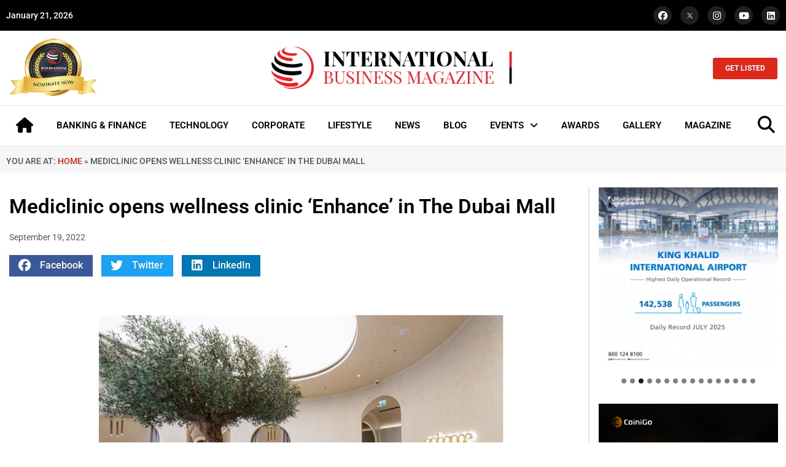

--- FILE ---
content_type: text/html; charset=UTF-8
request_url: https://intlbm.com/2022/09/19/mediclinic-opens-wellness-clinic-enhance-in-the-dubai-mall/
body_size: 51133
content:
<!doctype html>
<html lang="en-US">
<head>
	<meta charset="UTF-8">
	<meta name="viewport" content="width=device-width, initial-scale=1">
	<link rel="profile" href="https://gmpg.org/xfn/11">
	<meta name='robots' content='index, follow, max-image-preview:large, max-snippet:-1, max-video-preview:-1' />
	<style>img:is([sizes="auto" i], [sizes^="auto," i]) { contain-intrinsic-size: 3000px 1500px }</style>
	
	<!-- This site is optimized with the Yoast SEO Premium plugin v20.13 (Yoast SEO v26.2) - https://yoast.com/wordpress/plugins/seo/ -->
	<title>Mediclinic opens wellness clinic &#039;Enhance&#039; in The Dubai Mall - INTLBM</title>
	<meta name="description" content="Mediclinic Middle East today announces the launch of Enhance, its new aesthetics and wellness brand and first standalone clinic." />
	<link rel="canonical" href="https://intlbm.com/2022/09/19/mediclinic-opens-wellness-clinic-enhance-in-the-dubai-mall/" />
	<meta property="og:locale" content="en_US" />
	<meta property="og:type" content="article" />
	<meta property="og:title" content="Mediclinic opens wellness clinic &#039;Enhance&#039; in The Dubai Mall" />
	<meta property="og:description" content="Mediclinic Middle East today announces the launch of Enhance, its new aesthetics and wellness brand and first standalone clinic." />
	<meta property="og:url" content="https://intlbm.com/2022/09/19/mediclinic-opens-wellness-clinic-enhance-in-the-dubai-mall/" />
	<meta property="og:site_name" content="INTLBM" />
	<meta property="article:published_time" content="2022-09-19T07:07:24+00:00" />
	<meta property="article:modified_time" content="2022-09-19T07:51:28+00:00" />
	<meta property="og:image" content="https://intlbm.com/wp-content/uploads/2022/09/ftrss.png" />
	<meta property="og:image:width" content="1366" />
	<meta property="og:image:height" content="768" />
	<meta property="og:image:type" content="image/png" />
	<meta name="author" content="Editorial Team" />
	<meta name="twitter:card" content="summary_large_image" />
	<meta name="twitter:label1" content="Written by" />
	<meta name="twitter:data1" content="Editorial Team" />
	<meta name="twitter:label2" content="Est. reading time" />
	<meta name="twitter:data2" content="2 minutes" />
	<script type="application/ld+json" class="yoast-schema-graph">{"@context":"https://schema.org","@graph":[{"@type":"Article","@id":"https://intlbm.com/2022/09/19/mediclinic-opens-wellness-clinic-enhance-in-the-dubai-mall/#article","isPartOf":{"@id":"https://intlbm.com/2022/09/19/mediclinic-opens-wellness-clinic-enhance-in-the-dubai-mall/"},"author":{"name":"Editorial Team","@id":"https://intlbm.com/#/schema/person/23daead6f223cae7d5184a72dd02303f"},"headline":"Mediclinic opens wellness clinic &#8216;Enhance&#8217; in The Dubai Mall","datePublished":"2022-09-19T07:07:24+00:00","dateModified":"2022-09-19T07:51:28+00:00","mainEntityOfPage":{"@id":"https://intlbm.com/2022/09/19/mediclinic-opens-wellness-clinic-enhance-in-the-dubai-mall/"},"wordCount":233,"publisher":{"@id":"https://intlbm.com/#organization"},"image":{"@id":"https://intlbm.com/2022/09/19/mediclinic-opens-wellness-clinic-enhance-in-the-dubai-mall/#primaryimage"},"thumbnailUrl":"https://intlbm.com/wp-content/uploads/2022/09/ftrss.png","keywords":["#Enhance","clini","dubai","intlbm","Mall","Mediclinic"],"articleSection":["Corporate"],"inLanguage":"en-US"},{"@type":"WebPage","@id":"https://intlbm.com/2022/09/19/mediclinic-opens-wellness-clinic-enhance-in-the-dubai-mall/","url":"https://intlbm.com/2022/09/19/mediclinic-opens-wellness-clinic-enhance-in-the-dubai-mall/","name":"Mediclinic opens wellness clinic 'Enhance' in The Dubai Mall - INTLBM","isPartOf":{"@id":"https://intlbm.com/#website"},"primaryImageOfPage":{"@id":"https://intlbm.com/2022/09/19/mediclinic-opens-wellness-clinic-enhance-in-the-dubai-mall/#primaryimage"},"image":{"@id":"https://intlbm.com/2022/09/19/mediclinic-opens-wellness-clinic-enhance-in-the-dubai-mall/#primaryimage"},"thumbnailUrl":"https://intlbm.com/wp-content/uploads/2022/09/ftrss.png","datePublished":"2022-09-19T07:07:24+00:00","dateModified":"2022-09-19T07:51:28+00:00","description":"Mediclinic Middle East today announces the launch of Enhance, its new aesthetics and wellness brand and first standalone clinic.","breadcrumb":{"@id":"https://intlbm.com/2022/09/19/mediclinic-opens-wellness-clinic-enhance-in-the-dubai-mall/#breadcrumb"},"inLanguage":"en-US","potentialAction":[{"@type":"ReadAction","target":["https://intlbm.com/2022/09/19/mediclinic-opens-wellness-clinic-enhance-in-the-dubai-mall/"]}]},{"@type":"ImageObject","inLanguage":"en-US","@id":"https://intlbm.com/2022/09/19/mediclinic-opens-wellness-clinic-enhance-in-the-dubai-mall/#primaryimage","url":"https://intlbm.com/wp-content/uploads/2022/09/ftrss.png","contentUrl":"https://intlbm.com/wp-content/uploads/2022/09/ftrss.png","width":1366,"height":768},{"@type":"BreadcrumbList","@id":"https://intlbm.com/2022/09/19/mediclinic-opens-wellness-clinic-enhance-in-the-dubai-mall/#breadcrumb","itemListElement":[{"@type":"ListItem","position":1,"name":"Home","item":"https://intlbm.com/"},{"@type":"ListItem","position":2,"name":"Mediclinic opens wellness clinic &#8216;Enhance&#8217; in The Dubai Mall"}]},{"@type":"WebSite","@id":"https://intlbm.com/#website","url":"https://intlbm.com/","name":"INTLBM","description":"Home","publisher":{"@id":"https://intlbm.com/#organization"},"potentialAction":[{"@type":"SearchAction","target":{"@type":"EntryPoint","urlTemplate":"https://intlbm.com/?s={search_term_string}"},"query-input":{"@type":"PropertyValueSpecification","valueRequired":true,"valueName":"search_term_string"}}],"inLanguage":"en-US"},{"@type":"Organization","@id":"https://intlbm.com/#organization","name":"INTLBM","url":"https://intlbm.com/","logo":{"@type":"ImageObject","inLanguage":"en-US","@id":"https://intlbm.com/#/schema/logo/image/","url":"https://intlbm.com/wp-content/uploads/2022/05/logo_light.png","contentUrl":"https://intlbm.com/wp-content/uploads/2022/05/logo_light.png","width":500,"height":92,"caption":"INTLBM"},"image":{"@id":"https://intlbm.com/#/schema/logo/image/"}},{"@type":"Person","@id":"https://intlbm.com/#/schema/person/23daead6f223cae7d5184a72dd02303f","name":"Editorial Team","image":{"@type":"ImageObject","inLanguage":"en-US","@id":"https://intlbm.com/#/schema/person/image/","url":"https://secure.gravatar.com/avatar/3ea7c4ae2eed1e8e60207decc7d52aa3?s=96&d=mm&r=g","contentUrl":"https://secure.gravatar.com/avatar/3ea7c4ae2eed1e8e60207decc7d52aa3?s=96&d=mm&r=g","caption":"Editorial Team"},"sameAs":["http://intlbm.com"],"url":"https://intlbm.com/author/intlbmeditorial/"}]}</script>
	<!-- / Yoast SEO Premium plugin. -->


<link rel="alternate" type="application/rss+xml" title="INTLBM &raquo; Feed" href="https://intlbm.com/feed/" />
<script>
window._wpemojiSettings = {"baseUrl":"https:\/\/s.w.org\/images\/core\/emoji\/15.0.3\/72x72\/","ext":".png","svgUrl":"https:\/\/s.w.org\/images\/core\/emoji\/15.0.3\/svg\/","svgExt":".svg","source":{"concatemoji":"https:\/\/intlbm.com\/wp-includes\/js\/wp-emoji-release.min.js?ver=6.7.4"}};
/*! This file is auto-generated */
!function(i,n){var o,s,e;function c(e){try{var t={supportTests:e,timestamp:(new Date).valueOf()};sessionStorage.setItem(o,JSON.stringify(t))}catch(e){}}function p(e,t,n){e.clearRect(0,0,e.canvas.width,e.canvas.height),e.fillText(t,0,0);var t=new Uint32Array(e.getImageData(0,0,e.canvas.width,e.canvas.height).data),r=(e.clearRect(0,0,e.canvas.width,e.canvas.height),e.fillText(n,0,0),new Uint32Array(e.getImageData(0,0,e.canvas.width,e.canvas.height).data));return t.every(function(e,t){return e===r[t]})}function u(e,t,n){switch(t){case"flag":return n(e,"\ud83c\udff3\ufe0f\u200d\u26a7\ufe0f","\ud83c\udff3\ufe0f\u200b\u26a7\ufe0f")?!1:!n(e,"\ud83c\uddfa\ud83c\uddf3","\ud83c\uddfa\u200b\ud83c\uddf3")&&!n(e,"\ud83c\udff4\udb40\udc67\udb40\udc62\udb40\udc65\udb40\udc6e\udb40\udc67\udb40\udc7f","\ud83c\udff4\u200b\udb40\udc67\u200b\udb40\udc62\u200b\udb40\udc65\u200b\udb40\udc6e\u200b\udb40\udc67\u200b\udb40\udc7f");case"emoji":return!n(e,"\ud83d\udc26\u200d\u2b1b","\ud83d\udc26\u200b\u2b1b")}return!1}function f(e,t,n){var r="undefined"!=typeof WorkerGlobalScope&&self instanceof WorkerGlobalScope?new OffscreenCanvas(300,150):i.createElement("canvas"),a=r.getContext("2d",{willReadFrequently:!0}),o=(a.textBaseline="top",a.font="600 32px Arial",{});return e.forEach(function(e){o[e]=t(a,e,n)}),o}function t(e){var t=i.createElement("script");t.src=e,t.defer=!0,i.head.appendChild(t)}"undefined"!=typeof Promise&&(o="wpEmojiSettingsSupports",s=["flag","emoji"],n.supports={everything:!0,everythingExceptFlag:!0},e=new Promise(function(e){i.addEventListener("DOMContentLoaded",e,{once:!0})}),new Promise(function(t){var n=function(){try{var e=JSON.parse(sessionStorage.getItem(o));if("object"==typeof e&&"number"==typeof e.timestamp&&(new Date).valueOf()<e.timestamp+604800&&"object"==typeof e.supportTests)return e.supportTests}catch(e){}return null}();if(!n){if("undefined"!=typeof Worker&&"undefined"!=typeof OffscreenCanvas&&"undefined"!=typeof URL&&URL.createObjectURL&&"undefined"!=typeof Blob)try{var e="postMessage("+f.toString()+"("+[JSON.stringify(s),u.toString(),p.toString()].join(",")+"));",r=new Blob([e],{type:"text/javascript"}),a=new Worker(URL.createObjectURL(r),{name:"wpTestEmojiSupports"});return void(a.onmessage=function(e){c(n=e.data),a.terminate(),t(n)})}catch(e){}c(n=f(s,u,p))}t(n)}).then(function(e){for(var t in e)n.supports[t]=e[t],n.supports.everything=n.supports.everything&&n.supports[t],"flag"!==t&&(n.supports.everythingExceptFlag=n.supports.everythingExceptFlag&&n.supports[t]);n.supports.everythingExceptFlag=n.supports.everythingExceptFlag&&!n.supports.flag,n.DOMReady=!1,n.readyCallback=function(){n.DOMReady=!0}}).then(function(){return e}).then(function(){var e;n.supports.everything||(n.readyCallback(),(e=n.source||{}).concatemoji?t(e.concatemoji):e.wpemoji&&e.twemoji&&(t(e.twemoji),t(e.wpemoji)))}))}((window,document),window._wpemojiSettings);
</script>

<style id='wp-emoji-styles-inline-css'>

	img.wp-smiley, img.emoji {
		display: inline !important;
		border: none !important;
		box-shadow: none !important;
		height: 1em !important;
		width: 1em !important;
		margin: 0 0.07em !important;
		vertical-align: -0.1em !important;
		background: none !important;
		padding: 0 !important;
	}
</style>
<link rel='stylesheet' id='wp-block-library-css' href='https://intlbm.com/wp-includes/css/dist/block-library/style.min.css?ver=6.7.4' media='all' />
<style id='global-styles-inline-css'>
:root{--wp--preset--aspect-ratio--square: 1;--wp--preset--aspect-ratio--4-3: 4/3;--wp--preset--aspect-ratio--3-4: 3/4;--wp--preset--aspect-ratio--3-2: 3/2;--wp--preset--aspect-ratio--2-3: 2/3;--wp--preset--aspect-ratio--16-9: 16/9;--wp--preset--aspect-ratio--9-16: 9/16;--wp--preset--color--black: #000000;--wp--preset--color--cyan-bluish-gray: #abb8c3;--wp--preset--color--white: #ffffff;--wp--preset--color--pale-pink: #f78da7;--wp--preset--color--vivid-red: #cf2e2e;--wp--preset--color--luminous-vivid-orange: #ff6900;--wp--preset--color--luminous-vivid-amber: #fcb900;--wp--preset--color--light-green-cyan: #7bdcb5;--wp--preset--color--vivid-green-cyan: #00d084;--wp--preset--color--pale-cyan-blue: #8ed1fc;--wp--preset--color--vivid-cyan-blue: #0693e3;--wp--preset--color--vivid-purple: #9b51e0;--wp--preset--gradient--vivid-cyan-blue-to-vivid-purple: linear-gradient(135deg,rgba(6,147,227,1) 0%,rgb(155,81,224) 100%);--wp--preset--gradient--light-green-cyan-to-vivid-green-cyan: linear-gradient(135deg,rgb(122,220,180) 0%,rgb(0,208,130) 100%);--wp--preset--gradient--luminous-vivid-amber-to-luminous-vivid-orange: linear-gradient(135deg,rgba(252,185,0,1) 0%,rgba(255,105,0,1) 100%);--wp--preset--gradient--luminous-vivid-orange-to-vivid-red: linear-gradient(135deg,rgba(255,105,0,1) 0%,rgb(207,46,46) 100%);--wp--preset--gradient--very-light-gray-to-cyan-bluish-gray: linear-gradient(135deg,rgb(238,238,238) 0%,rgb(169,184,195) 100%);--wp--preset--gradient--cool-to-warm-spectrum: linear-gradient(135deg,rgb(74,234,220) 0%,rgb(151,120,209) 20%,rgb(207,42,186) 40%,rgb(238,44,130) 60%,rgb(251,105,98) 80%,rgb(254,248,76) 100%);--wp--preset--gradient--blush-light-purple: linear-gradient(135deg,rgb(255,206,236) 0%,rgb(152,150,240) 100%);--wp--preset--gradient--blush-bordeaux: linear-gradient(135deg,rgb(254,205,165) 0%,rgb(254,45,45) 50%,rgb(107,0,62) 100%);--wp--preset--gradient--luminous-dusk: linear-gradient(135deg,rgb(255,203,112) 0%,rgb(199,81,192) 50%,rgb(65,88,208) 100%);--wp--preset--gradient--pale-ocean: linear-gradient(135deg,rgb(255,245,203) 0%,rgb(182,227,212) 50%,rgb(51,167,181) 100%);--wp--preset--gradient--electric-grass: linear-gradient(135deg,rgb(202,248,128) 0%,rgb(113,206,126) 100%);--wp--preset--gradient--midnight: linear-gradient(135deg,rgb(2,3,129) 0%,rgb(40,116,252) 100%);--wp--preset--font-size--small: 13px;--wp--preset--font-size--medium: 20px;--wp--preset--font-size--large: 36px;--wp--preset--font-size--x-large: 42px;--wp--preset--spacing--20: 0.44rem;--wp--preset--spacing--30: 0.67rem;--wp--preset--spacing--40: 1rem;--wp--preset--spacing--50: 1.5rem;--wp--preset--spacing--60: 2.25rem;--wp--preset--spacing--70: 3.38rem;--wp--preset--spacing--80: 5.06rem;--wp--preset--shadow--natural: 6px 6px 9px rgba(0, 0, 0, 0.2);--wp--preset--shadow--deep: 12px 12px 50px rgba(0, 0, 0, 0.4);--wp--preset--shadow--sharp: 6px 6px 0px rgba(0, 0, 0, 0.2);--wp--preset--shadow--outlined: 6px 6px 0px -3px rgba(255, 255, 255, 1), 6px 6px rgba(0, 0, 0, 1);--wp--preset--shadow--crisp: 6px 6px 0px rgba(0, 0, 0, 1);}:root { --wp--style--global--content-size: 800px;--wp--style--global--wide-size: 1200px; }:where(body) { margin: 0; }.wp-site-blocks > .alignleft { float: left; margin-right: 2em; }.wp-site-blocks > .alignright { float: right; margin-left: 2em; }.wp-site-blocks > .aligncenter { justify-content: center; margin-left: auto; margin-right: auto; }:where(.wp-site-blocks) > * { margin-block-start: 24px; margin-block-end: 0; }:where(.wp-site-blocks) > :first-child { margin-block-start: 0; }:where(.wp-site-blocks) > :last-child { margin-block-end: 0; }:root { --wp--style--block-gap: 24px; }:root :where(.is-layout-flow) > :first-child{margin-block-start: 0;}:root :where(.is-layout-flow) > :last-child{margin-block-end: 0;}:root :where(.is-layout-flow) > *{margin-block-start: 24px;margin-block-end: 0;}:root :where(.is-layout-constrained) > :first-child{margin-block-start: 0;}:root :where(.is-layout-constrained) > :last-child{margin-block-end: 0;}:root :where(.is-layout-constrained) > *{margin-block-start: 24px;margin-block-end: 0;}:root :where(.is-layout-flex){gap: 24px;}:root :where(.is-layout-grid){gap: 24px;}.is-layout-flow > .alignleft{float: left;margin-inline-start: 0;margin-inline-end: 2em;}.is-layout-flow > .alignright{float: right;margin-inline-start: 2em;margin-inline-end: 0;}.is-layout-flow > .aligncenter{margin-left: auto !important;margin-right: auto !important;}.is-layout-constrained > .alignleft{float: left;margin-inline-start: 0;margin-inline-end: 2em;}.is-layout-constrained > .alignright{float: right;margin-inline-start: 2em;margin-inline-end: 0;}.is-layout-constrained > .aligncenter{margin-left: auto !important;margin-right: auto !important;}.is-layout-constrained > :where(:not(.alignleft):not(.alignright):not(.alignfull)){max-width: var(--wp--style--global--content-size);margin-left: auto !important;margin-right: auto !important;}.is-layout-constrained > .alignwide{max-width: var(--wp--style--global--wide-size);}body .is-layout-flex{display: flex;}.is-layout-flex{flex-wrap: wrap;align-items: center;}.is-layout-flex > :is(*, div){margin: 0;}body .is-layout-grid{display: grid;}.is-layout-grid > :is(*, div){margin: 0;}body{padding-top: 0px;padding-right: 0px;padding-bottom: 0px;padding-left: 0px;}a:where(:not(.wp-element-button)){text-decoration: underline;}:root :where(.wp-element-button, .wp-block-button__link){background-color: #32373c;border-width: 0;color: #fff;font-family: inherit;font-size: inherit;line-height: inherit;padding: calc(0.667em + 2px) calc(1.333em + 2px);text-decoration: none;}.has-black-color{color: var(--wp--preset--color--black) !important;}.has-cyan-bluish-gray-color{color: var(--wp--preset--color--cyan-bluish-gray) !important;}.has-white-color{color: var(--wp--preset--color--white) !important;}.has-pale-pink-color{color: var(--wp--preset--color--pale-pink) !important;}.has-vivid-red-color{color: var(--wp--preset--color--vivid-red) !important;}.has-luminous-vivid-orange-color{color: var(--wp--preset--color--luminous-vivid-orange) !important;}.has-luminous-vivid-amber-color{color: var(--wp--preset--color--luminous-vivid-amber) !important;}.has-light-green-cyan-color{color: var(--wp--preset--color--light-green-cyan) !important;}.has-vivid-green-cyan-color{color: var(--wp--preset--color--vivid-green-cyan) !important;}.has-pale-cyan-blue-color{color: var(--wp--preset--color--pale-cyan-blue) !important;}.has-vivid-cyan-blue-color{color: var(--wp--preset--color--vivid-cyan-blue) !important;}.has-vivid-purple-color{color: var(--wp--preset--color--vivid-purple) !important;}.has-black-background-color{background-color: var(--wp--preset--color--black) !important;}.has-cyan-bluish-gray-background-color{background-color: var(--wp--preset--color--cyan-bluish-gray) !important;}.has-white-background-color{background-color: var(--wp--preset--color--white) !important;}.has-pale-pink-background-color{background-color: var(--wp--preset--color--pale-pink) !important;}.has-vivid-red-background-color{background-color: var(--wp--preset--color--vivid-red) !important;}.has-luminous-vivid-orange-background-color{background-color: var(--wp--preset--color--luminous-vivid-orange) !important;}.has-luminous-vivid-amber-background-color{background-color: var(--wp--preset--color--luminous-vivid-amber) !important;}.has-light-green-cyan-background-color{background-color: var(--wp--preset--color--light-green-cyan) !important;}.has-vivid-green-cyan-background-color{background-color: var(--wp--preset--color--vivid-green-cyan) !important;}.has-pale-cyan-blue-background-color{background-color: var(--wp--preset--color--pale-cyan-blue) !important;}.has-vivid-cyan-blue-background-color{background-color: var(--wp--preset--color--vivid-cyan-blue) !important;}.has-vivid-purple-background-color{background-color: var(--wp--preset--color--vivid-purple) !important;}.has-black-border-color{border-color: var(--wp--preset--color--black) !important;}.has-cyan-bluish-gray-border-color{border-color: var(--wp--preset--color--cyan-bluish-gray) !important;}.has-white-border-color{border-color: var(--wp--preset--color--white) !important;}.has-pale-pink-border-color{border-color: var(--wp--preset--color--pale-pink) !important;}.has-vivid-red-border-color{border-color: var(--wp--preset--color--vivid-red) !important;}.has-luminous-vivid-orange-border-color{border-color: var(--wp--preset--color--luminous-vivid-orange) !important;}.has-luminous-vivid-amber-border-color{border-color: var(--wp--preset--color--luminous-vivid-amber) !important;}.has-light-green-cyan-border-color{border-color: var(--wp--preset--color--light-green-cyan) !important;}.has-vivid-green-cyan-border-color{border-color: var(--wp--preset--color--vivid-green-cyan) !important;}.has-pale-cyan-blue-border-color{border-color: var(--wp--preset--color--pale-cyan-blue) !important;}.has-vivid-cyan-blue-border-color{border-color: var(--wp--preset--color--vivid-cyan-blue) !important;}.has-vivid-purple-border-color{border-color: var(--wp--preset--color--vivid-purple) !important;}.has-vivid-cyan-blue-to-vivid-purple-gradient-background{background: var(--wp--preset--gradient--vivid-cyan-blue-to-vivid-purple) !important;}.has-light-green-cyan-to-vivid-green-cyan-gradient-background{background: var(--wp--preset--gradient--light-green-cyan-to-vivid-green-cyan) !important;}.has-luminous-vivid-amber-to-luminous-vivid-orange-gradient-background{background: var(--wp--preset--gradient--luminous-vivid-amber-to-luminous-vivid-orange) !important;}.has-luminous-vivid-orange-to-vivid-red-gradient-background{background: var(--wp--preset--gradient--luminous-vivid-orange-to-vivid-red) !important;}.has-very-light-gray-to-cyan-bluish-gray-gradient-background{background: var(--wp--preset--gradient--very-light-gray-to-cyan-bluish-gray) !important;}.has-cool-to-warm-spectrum-gradient-background{background: var(--wp--preset--gradient--cool-to-warm-spectrum) !important;}.has-blush-light-purple-gradient-background{background: var(--wp--preset--gradient--blush-light-purple) !important;}.has-blush-bordeaux-gradient-background{background: var(--wp--preset--gradient--blush-bordeaux) !important;}.has-luminous-dusk-gradient-background{background: var(--wp--preset--gradient--luminous-dusk) !important;}.has-pale-ocean-gradient-background{background: var(--wp--preset--gradient--pale-ocean) !important;}.has-electric-grass-gradient-background{background: var(--wp--preset--gradient--electric-grass) !important;}.has-midnight-gradient-background{background: var(--wp--preset--gradient--midnight) !important;}.has-small-font-size{font-size: var(--wp--preset--font-size--small) !important;}.has-medium-font-size{font-size: var(--wp--preset--font-size--medium) !important;}.has-large-font-size{font-size: var(--wp--preset--font-size--large) !important;}.has-x-large-font-size{font-size: var(--wp--preset--font-size--x-large) !important;}
:root :where(.wp-block-pullquote){font-size: 1.5em;line-height: 1.6;}
</style>
<link rel='stylesheet' id='hello-elementor-css' href='https://intlbm.com/wp-content/themes/hello-elementor/assets/css/reset.css?ver=3.4.4' media='all' />
<link rel='stylesheet' id='hello-elementor-theme-style-css' href='https://intlbm.com/wp-content/themes/hello-elementor/assets/css/theme.css?ver=3.4.4' media='all' />
<link rel='stylesheet' id='hello-elementor-header-footer-css' href='https://intlbm.com/wp-content/themes/hello-elementor/assets/css/header-footer.css?ver=3.4.4' media='all' />
<link rel='stylesheet' id='elementor-frontend-css' href='https://intlbm.com/wp-content/plugins/elementor/assets/css/frontend.min.css?ver=3.32.5' media='all' />
<link rel='stylesheet' id='elementor-post-8-css' href='https://intlbm.com/wp-content/uploads/elementor/css/post-8.css?ver=1763107290' media='all' />
<link rel='stylesheet' id='widget-social-icons-css' href='https://intlbm.com/wp-content/plugins/elementor/assets/css/widget-social-icons.min.css?ver=3.32.5' media='all' />
<link rel='stylesheet' id='e-apple-webkit-css' href='https://intlbm.com/wp-content/plugins/elementor/assets/css/conditionals/apple-webkit.min.css?ver=3.32.5' media='all' />
<link rel='stylesheet' id='widget-image-css' href='https://intlbm.com/wp-content/plugins/elementor/assets/css/widget-image.min.css?ver=3.32.5' media='all' />
<link rel='stylesheet' id='widget-nav-menu-css' href='https://intlbm.com/wp-content/plugins/elementor-pro/assets/css/widget-nav-menu.min.css?ver=3.28.2' media='all' />
<link rel='stylesheet' id='e-sticky-css' href='https://intlbm.com/wp-content/plugins/elementor-pro/assets/css/modules/sticky.min.css?ver=3.28.2' media='all' />
<link rel='stylesheet' id='widget-heading-css' href='https://intlbm.com/wp-content/plugins/elementor/assets/css/widget-heading.min.css?ver=3.32.5' media='all' />
<link rel='stylesheet' id='widget-divider-css' href='https://intlbm.com/wp-content/plugins/elementor/assets/css/widget-divider.min.css?ver=3.32.5' media='all' />
<link rel='stylesheet' id='widget-icon-list-css' href='https://intlbm.com/wp-content/plugins/elementor/assets/css/widget-icon-list.min.css?ver=3.32.5' media='all' />
<link rel='stylesheet' id='widget-breadcrumbs-css' href='https://intlbm.com/wp-content/plugins/elementor-pro/assets/css/widget-breadcrumbs.min.css?ver=3.28.2' media='all' />
<link rel='stylesheet' id='widget-post-info-css' href='https://intlbm.com/wp-content/plugins/elementor-pro/assets/css/widget-post-info.min.css?ver=3.28.2' media='all' />
<link rel='stylesheet' id='elementor-icons-shared-0-css' href='https://intlbm.com/wp-content/plugins/elementor/assets/lib/font-awesome/css/fontawesome.min.css?ver=5.15.3' media='all' />
<link rel='stylesheet' id='elementor-icons-fa-regular-css' href='https://intlbm.com/wp-content/plugins/elementor/assets/lib/font-awesome/css/regular.min.css?ver=5.15.3' media='all' />
<link rel='stylesheet' id='elementor-icons-fa-solid-css' href='https://intlbm.com/wp-content/plugins/elementor/assets/lib/font-awesome/css/solid.min.css?ver=5.15.3' media='all' />
<link rel='stylesheet' id='widget-share-buttons-css' href='https://intlbm.com/wp-content/plugins/elementor-pro/assets/css/widget-share-buttons.min.css?ver=3.28.2' media='all' />
<link rel='stylesheet' id='elementor-icons-fa-brands-css' href='https://intlbm.com/wp-content/plugins/elementor/assets/lib/font-awesome/css/brands.min.css?ver=5.15.3' media='all' />
<link rel='stylesheet' id='widget-post-navigation-css' href='https://intlbm.com/wp-content/plugins/elementor-pro/assets/css/widget-post-navigation.min.css?ver=3.28.2' media='all' />
<link rel='stylesheet' id='elementor-icons-css' href='https://intlbm.com/wp-content/plugins/elementor/assets/lib/eicons/css/elementor-icons.min.css?ver=5.44.0' media='all' />
<link rel='stylesheet' id='elementor-post-46501-css' href='https://intlbm.com/wp-content/uploads/elementor/css/post-46501.css?ver=1763107290' media='all' />
<link rel='stylesheet' id='elementor-post-46537-css' href='https://intlbm.com/wp-content/uploads/elementor/css/post-46537.css?ver=1763107290' media='all' />
<link rel='stylesheet' id='elementor-post-47288-css' href='https://intlbm.com/wp-content/uploads/elementor/css/post-47288.css?ver=1763107290' media='all' />
<link rel='stylesheet' id='eael-general-css' href='https://intlbm.com/wp-content/plugins/essential-addons-for-elementor-lite/assets/front-end/css/view/general.min.css?ver=6.3.3' media='all' />
<link rel='stylesheet' id='elementor-gf-local-roboto-css' href='https://intlbm.com/wp-content/uploads/elementor/google-fonts/css/roboto.css?ver=1743658334' media='all' />
<script src="https://intlbm.com/wp-includes/js/jquery/jquery.min.js?ver=3.7.1" id="jquery-core-js"></script>
<script src="https://intlbm.com/wp-includes/js/jquery/jquery-migrate.min.js?ver=3.4.1" id="jquery-migrate-js"></script>
<link rel="https://api.w.org/" href="https://intlbm.com/wp-json/" /><link rel="alternate" title="JSON" type="application/json" href="https://intlbm.com/wp-json/wp/v2/posts/24704" /><link rel="EditURI" type="application/rsd+xml" title="RSD" href="https://intlbm.com/xmlrpc.php?rsd" />
<meta name="generator" content="WordPress 6.7.4" />
<link rel='shortlink' href='https://intlbm.com/?p=24704' />
<link rel="alternate" title="oEmbed (JSON)" type="application/json+oembed" href="https://intlbm.com/wp-json/oembed/1.0/embed?url=https%3A%2F%2Fintlbm.com%2F2022%2F09%2F19%2Fmediclinic-opens-wellness-clinic-enhance-in-the-dubai-mall%2F" />
<link rel="alternate" title="oEmbed (XML)" type="text/xml+oembed" href="https://intlbm.com/wp-json/oembed/1.0/embed?url=https%3A%2F%2Fintlbm.com%2F2022%2F09%2F19%2Fmediclinic-opens-wellness-clinic-enhance-in-the-dubai-mall%2F&#038;format=xml" />
<meta name="generator" content="Elementor 3.32.5; features: additional_custom_breakpoints; settings: css_print_method-external, google_font-enabled, font_display-auto">
			<style>
				.e-con.e-parent:nth-of-type(n+4):not(.e-lazyloaded):not(.e-no-lazyload),
				.e-con.e-parent:nth-of-type(n+4):not(.e-lazyloaded):not(.e-no-lazyload) * {
					background-image: none !important;
				}
				@media screen and (max-height: 1024px) {
					.e-con.e-parent:nth-of-type(n+3):not(.e-lazyloaded):not(.e-no-lazyload),
					.e-con.e-parent:nth-of-type(n+3):not(.e-lazyloaded):not(.e-no-lazyload) * {
						background-image: none !important;
					}
				}
				@media screen and (max-height: 640px) {
					.e-con.e-parent:nth-of-type(n+2):not(.e-lazyloaded):not(.e-no-lazyload),
					.e-con.e-parent:nth-of-type(n+2):not(.e-lazyloaded):not(.e-no-lazyload) * {
						background-image: none !important;
					}
				}
			</style>
			<link rel="icon" href="https://intlbm.com/wp-content/uploads/2021/12/cropped-favicon-32x32.png" sizes="32x32" />
<link rel="icon" href="https://intlbm.com/wp-content/uploads/2021/12/cropped-favicon-192x192.png" sizes="192x192" />
<link rel="apple-touch-icon" href="https://intlbm.com/wp-content/uploads/2021/12/cropped-favicon-180x180.png" />
<meta name="msapplication-TileImage" content="https://intlbm.com/wp-content/uploads/2021/12/cropped-favicon-270x270.png" />
</head>
<body class="post-template-default single single-post postid-24704 single-format-standard wp-custom-logo wp-embed-responsive metaslider-plugin hello-elementor-default elementor-default elementor-kit-8 elementor-page-47288">


<a class="skip-link screen-reader-text" href="#content">Skip to content</a>

		<div data-elementor-type="header" data-elementor-id="46501" class="elementor elementor-46501 elementor-location-header" data-elementor-post-type="elementor_library">
					<section class="elementor-section elementor-top-section elementor-element elementor-element-aa7a543 elementor-section-boxed elementor-section-height-default elementor-section-height-default" data-id="aa7a543" data-element_type="section" data-settings="{&quot;background_background&quot;:&quot;classic&quot;}">
						<div class="elementor-container elementor-column-gap-default">
					<div class="elementor-column elementor-col-50 elementor-top-column elementor-element elementor-element-4bb929e" data-id="4bb929e" data-element_type="column">
			<div class="elementor-widget-wrap elementor-element-populated">
						<div class="elementor-element elementor-element-b542f40 elementor-widget elementor-widget-shortcode" data-id="b542f40" data-element_type="widget" data-widget_type="shortcode.default">
				<div class="elementor-widget-container">
							<div class="elementor-shortcode">January 21, 2026</div>
						</div>
				</div>
					</div>
		</div>
				<div class="elementor-column elementor-col-50 elementor-top-column elementor-element elementor-element-c6849b2" data-id="c6849b2" data-element_type="column">
			<div class="elementor-widget-wrap elementor-element-populated">
						<div class="elementor-element elementor-element-7409da9 elementor-shape-circle e-grid-align-right elementor-grid-0 elementor-widget elementor-widget-social-icons" data-id="7409da9" data-element_type="widget" data-widget_type="social-icons.default">
				<div class="elementor-widget-container">
							<div class="elementor-social-icons-wrapper elementor-grid" role="list">
							<span class="elementor-grid-item" role="listitem">
					<a class="elementor-icon elementor-social-icon elementor-social-icon-facebook elementor-repeater-item-99767bd" href="https://www.facebook.com/intlbm/" target="_blank">
						<span class="elementor-screen-only">Facebook</span>
						<i aria-hidden="true" class="fab fa-facebook"></i>					</a>
				</span>
							<span class="elementor-grid-item" role="listitem">
					<a class="elementor-icon elementor-social-icon elementor-social-icon- elementor-repeater-item-4fa9d54" href="https://twitter.com/ibmag_magazine" target="_blank">
						<span class="elementor-screen-only"></span>
						<svg xmlns="http://www.w3.org/2000/svg" viewBox="0 0 1668.56 1221.19" id="twitter-x"><path d="M283.94,167.31l386.39,516.64L281.5,1104h87.51l340.42-367.76L984.48,1104h297.8L874.15,558.3l361.92-390.99  h-87.51l-313.51,338.7l-253.31-338.7H283.94z M412.63,231.77h136.81l604.13,807.76h-136.81L412.63,231.77z" transform="translate(52.39 -25.059)"></path></svg>					</a>
				</span>
							<span class="elementor-grid-item" role="listitem">
					<a class="elementor-icon elementor-social-icon elementor-social-icon-instagram elementor-repeater-item-d16acb4" href="https://www.instagram.com/intlbm/" target="_blank">
						<span class="elementor-screen-only">Instagram</span>
						<i aria-hidden="true" class="fab fa-instagram"></i>					</a>
				</span>
							<span class="elementor-grid-item" role="listitem">
					<a class="elementor-icon elementor-social-icon elementor-social-icon-youtube elementor-repeater-item-4648cd2" href="https://www.youtube.com/channel/UCBuWqfOHSYLee08RzZI1sKA?view_as=subscriber" target="_blank">
						<span class="elementor-screen-only">Youtube</span>
						<i aria-hidden="true" class="fab fa-youtube"></i>					</a>
				</span>
							<span class="elementor-grid-item" role="listitem">
					<a class="elementor-icon elementor-social-icon elementor-social-icon-linkedin elementor-repeater-item-b968a1b" href="https://www.linkedin.com/company/international-business-magazine/" target="_blank">
						<span class="elementor-screen-only">Linkedin</span>
						<i aria-hidden="true" class="fab fa-linkedin"></i>					</a>
				</span>
					</div>
						</div>
				</div>
					</div>
		</div>
					</div>
		</section>
				<section class="elementor-section elementor-top-section elementor-element elementor-element-9ea5112 elementor-hidden-tablet elementor-hidden-mobile elementor-section-boxed elementor-section-height-default elementor-section-height-default" data-id="9ea5112" data-element_type="section">
						<div class="elementor-container elementor-column-gap-default">
					<div class="elementor-column elementor-col-33 elementor-top-column elementor-element elementor-element-b495d08" data-id="b495d08" data-element_type="column">
			<div class="elementor-widget-wrap elementor-element-populated">
						<div class="elementor-element elementor-element-9820dec elementor-widget elementor-widget-image" data-id="9820dec" data-element_type="widget" data-widget_type="image.default">
				<div class="elementor-widget-container">
																<a href="https://intlbm.com/nomination/">
							<img loading="lazy" width="479" height="322" src="https://intlbm.com/wp-content/uploads/2022/01/nominatenow-e1708066231932.png" class="attachment-full size-full wp-image-14946" alt="" srcset="https://intlbm.com/wp-content/uploads/2022/01/nominatenow-e1708066231932.png 479w, https://intlbm.com/wp-content/uploads/2022/01/nominatenow-e1708066231932-300x202.png 300w" sizes="(max-width: 479px) 100vw, 479px" />								</a>
															</div>
				</div>
					</div>
		</div>
				<div class="elementor-column elementor-col-33 elementor-top-column elementor-element elementor-element-3d9dd3b" data-id="3d9dd3b" data-element_type="column">
			<div class="elementor-widget-wrap elementor-element-populated">
						<div class="elementor-element elementor-element-e5ba2e2 elementor-widget elementor-widget-theme-site-logo elementor-widget-image" data-id="e5ba2e2" data-element_type="widget" data-widget_type="theme-site-logo.default">
				<div class="elementor-widget-container">
											<a href="https://intlbm.com">
			<img loading="lazy" width="500" height="92" src="https://intlbm.com/wp-content/uploads/2022/05/logo_light.png" class="attachment-full size-full wp-image-18586" alt="" srcset="https://intlbm.com/wp-content/uploads/2022/05/logo_light.png 500w, https://intlbm.com/wp-content/uploads/2022/05/logo_light-300x55.png 300w, https://intlbm.com/wp-content/uploads/2022/05/logo_light-150x28.png 150w, https://intlbm.com/wp-content/uploads/2022/05/logo_light-450x83.png 450w" sizes="(max-width: 500px) 100vw, 500px" />				</a>
											</div>
				</div>
					</div>
		</div>
				<div class="elementor-column elementor-col-33 elementor-top-column elementor-element elementor-element-27a0b7e" data-id="27a0b7e" data-element_type="column">
			<div class="elementor-widget-wrap elementor-element-populated">
						<div class="elementor-element elementor-element-64e5004 elementor-align-right elementor-widget elementor-widget-button" data-id="64e5004" data-element_type="widget" data-widget_type="button.default">
				<div class="elementor-widget-container">
									<div class="elementor-button-wrapper">
					<a class="elementor-button elementor-button-link elementor-size-sm" href="https://intlbm.com/get-listed/">
						<span class="elementor-button-content-wrapper">
									<span class="elementor-button-text">GET LISTED</span>
					</span>
					</a>
				</div>
								</div>
				</div>
					</div>
		</div>
					</div>
		</section>
				<section class="elementor-section elementor-top-section elementor-element elementor-element-43a7c80 elementor-hidden-tablet elementor-hidden-mobile elementor-section-boxed elementor-section-height-default elementor-section-height-default" data-id="43a7c80" data-element_type="section" data-settings="{&quot;background_background&quot;:&quot;classic&quot;,&quot;sticky&quot;:&quot;top&quot;,&quot;sticky_on&quot;:[&quot;desktop&quot;,&quot;tablet&quot;,&quot;mobile&quot;],&quot;sticky_offset&quot;:0,&quot;sticky_effects_offset&quot;:0,&quot;sticky_anchor_link_offset&quot;:0}">
						<div class="elementor-container elementor-column-gap-default">
					<div class="elementor-column elementor-col-50 elementor-top-column elementor-element elementor-element-cc7f225" data-id="cc7f225" data-element_type="column">
			<div class="elementor-widget-wrap elementor-element-populated">
						<div class="elementor-element elementor-element-50cb02e elementor-nav-menu__align-justify elementor-nav-menu--stretch elementor-nav-menu--dropdown-tablet elementor-nav-menu__text-align-aside elementor-nav-menu--toggle elementor-nav-menu--burger elementor-widget elementor-widget-nav-menu" data-id="50cb02e" data-element_type="widget" data-settings="{&quot;full_width&quot;:&quot;stretch&quot;,&quot;submenu_icon&quot;:{&quot;value&quot;:&quot;&lt;i class=\&quot;fas fa-angle-down\&quot;&gt;&lt;\/i&gt;&quot;,&quot;library&quot;:&quot;fa-solid&quot;},&quot;layout&quot;:&quot;horizontal&quot;,&quot;toggle&quot;:&quot;burger&quot;}" data-widget_type="nav-menu.default">
				<div class="elementor-widget-container">
								<nav aria-label="Menu" class="elementor-nav-menu--main elementor-nav-menu__container elementor-nav-menu--layout-horizontal e--pointer-none">
				<ul id="menu-1-50cb02e" class="elementor-nav-menu"><li class="menu-item menu-item-type-custom menu-item-object-custom menu-item-967"><a href="/" class="elementor-item"><i class="fa fa-home icon" style="font-size:25px;"></i></a></li>
<li class="menu-item menu-item-type-taxonomy menu-item-object-category menu-item-13369"><a href="https://intlbm.com/category/banking-and-finance/" class="elementor-item">BANKING &#038; FINANCE</a></li>
<li class="menu-item menu-item-type-taxonomy menu-item-object-category menu-item-13363"><a href="https://intlbm.com/category/technology/" class="elementor-item">TECHNOLOGY</a></li>
<li class="menu-item menu-item-type-taxonomy menu-item-object-category current-post-ancestor current-menu-parent current-post-parent menu-item-13360"><a href="https://intlbm.com/category/corporate/" class="elementor-item">CORPORATE</a></li>
<li class="menu-item menu-item-type-taxonomy menu-item-object-category menu-item-13381"><a href="https://intlbm.com/category/lifestyle/" class="elementor-item">LIFESTYLE</a></li>
<li class="menu-item menu-item-type-post_type menu-item-object-page menu-item-15083"><a href="https://intlbm.com/news/" class="elementor-item">NEWS</a></li>
<li class="menu-item menu-item-type-taxonomy menu-item-object-category menu-item-14943"><a href="https://intlbm.com/category/blog/" class="elementor-item">BLOG</a></li>
<li class="menu-item menu-item-type-taxonomy menu-item-object-category menu-item-has-children menu-item-14940"><a href="https://intlbm.com/category/events/" class="elementor-item">EVENTS</a>
<ul class="sub-menu elementor-nav-menu--dropdown">
	<li class="menu-item menu-item-type-post_type menu-item-object-page menu-item-59039"><a href="https://intlbm.com/events-2025/" class="elementor-sub-item">Events 2025</a></li>
</ul>
</li>
<li class="menu-item menu-item-type-custom menu-item-object-custom menu-item-13961"><a href="/awards#awards" class="elementor-item elementor-item-anchor">AWARDS</a></li>
<li class="menu-item menu-item-type-post_type menu-item-object-page menu-item-45867"><a href="https://intlbm.com/gallery/" class="elementor-item">GALLERY</a></li>
<li class="menu-item menu-item-type-post_type menu-item-object-page menu-item-47101"><a href="https://intlbm.com/magazine/" class="elementor-item">MAGAZINE</a></li>
</ul>			</nav>
					<div class="elementor-menu-toggle" role="button" tabindex="0" aria-label="Menu Toggle" aria-expanded="false">
			<i aria-hidden="true" role="presentation" class="elementor-menu-toggle__icon--open eicon-menu-bar"></i><i aria-hidden="true" role="presentation" class="elementor-menu-toggle__icon--close eicon-close"></i>		</div>
					<nav class="elementor-nav-menu--dropdown elementor-nav-menu__container" aria-hidden="true">
				<ul id="menu-2-50cb02e" class="elementor-nav-menu"><li class="menu-item menu-item-type-custom menu-item-object-custom menu-item-967"><a href="/" class="elementor-item" tabindex="-1"><i class="fa fa-home icon" style="font-size:25px;"></i></a></li>
<li class="menu-item menu-item-type-taxonomy menu-item-object-category menu-item-13369"><a href="https://intlbm.com/category/banking-and-finance/" class="elementor-item" tabindex="-1">BANKING &#038; FINANCE</a></li>
<li class="menu-item menu-item-type-taxonomy menu-item-object-category menu-item-13363"><a href="https://intlbm.com/category/technology/" class="elementor-item" tabindex="-1">TECHNOLOGY</a></li>
<li class="menu-item menu-item-type-taxonomy menu-item-object-category current-post-ancestor current-menu-parent current-post-parent menu-item-13360"><a href="https://intlbm.com/category/corporate/" class="elementor-item" tabindex="-1">CORPORATE</a></li>
<li class="menu-item menu-item-type-taxonomy menu-item-object-category menu-item-13381"><a href="https://intlbm.com/category/lifestyle/" class="elementor-item" tabindex="-1">LIFESTYLE</a></li>
<li class="menu-item menu-item-type-post_type menu-item-object-page menu-item-15083"><a href="https://intlbm.com/news/" class="elementor-item" tabindex="-1">NEWS</a></li>
<li class="menu-item menu-item-type-taxonomy menu-item-object-category menu-item-14943"><a href="https://intlbm.com/category/blog/" class="elementor-item" tabindex="-1">BLOG</a></li>
<li class="menu-item menu-item-type-taxonomy menu-item-object-category menu-item-has-children menu-item-14940"><a href="https://intlbm.com/category/events/" class="elementor-item" tabindex="-1">EVENTS</a>
<ul class="sub-menu elementor-nav-menu--dropdown">
	<li class="menu-item menu-item-type-post_type menu-item-object-page menu-item-59039"><a href="https://intlbm.com/events-2025/" class="elementor-sub-item" tabindex="-1">Events 2025</a></li>
</ul>
</li>
<li class="menu-item menu-item-type-custom menu-item-object-custom menu-item-13961"><a href="/awards#awards" class="elementor-item elementor-item-anchor" tabindex="-1">AWARDS</a></li>
<li class="menu-item menu-item-type-post_type menu-item-object-page menu-item-45867"><a href="https://intlbm.com/gallery/" class="elementor-item" tabindex="-1">GALLERY</a></li>
<li class="menu-item menu-item-type-post_type menu-item-object-page menu-item-47101"><a href="https://intlbm.com/magazine/" class="elementor-item" tabindex="-1">MAGAZINE</a></li>
</ul>			</nav>
						</div>
				</div>
					</div>
		</div>
				<div class="elementor-column elementor-col-50 elementor-top-column elementor-element elementor-element-754fd3b" data-id="754fd3b" data-element_type="column">
			<div class="elementor-widget-wrap elementor-element-populated">
						<div class="elementor-element elementor-element-5adb894 elementor-view-default elementor-widget elementor-widget-icon" data-id="5adb894" data-element_type="widget" data-widget_type="icon.default">
				<div class="elementor-widget-container">
							<div class="elementor-icon-wrapper">
			<a class="elementor-icon" href="#elementor-action%3Aaction%3Dpopup%3Aopen%26settings%3DeyJpZCI6IjQ3NDE4IiwidG9nZ2xlIjpmYWxzZX0%3D">
			<i aria-hidden="true" class="fas fa-search"></i>			</a>
		</div>
						</div>
				</div>
					</div>
		</div>
					</div>
		</section>
				<section class="elementor-section elementor-top-section elementor-element elementor-element-29a6e04 elementor-hidden-desktop elementor-section-boxed elementor-section-height-default elementor-section-height-default" data-id="29a6e04" data-element_type="section" data-settings="{&quot;background_background&quot;:&quot;classic&quot;,&quot;sticky&quot;:&quot;top&quot;,&quot;sticky_on&quot;:[&quot;desktop&quot;,&quot;tablet&quot;,&quot;mobile&quot;],&quot;sticky_offset&quot;:0,&quot;sticky_effects_offset&quot;:0,&quot;sticky_anchor_link_offset&quot;:0}">
						<div class="elementor-container elementor-column-gap-default">
					<div class="elementor-column elementor-col-33 elementor-top-column elementor-element elementor-element-59d7173" data-id="59d7173" data-element_type="column">
			<div class="elementor-widget-wrap elementor-element-populated">
						<div class="elementor-element elementor-element-fb938f3 elementor-widget elementor-widget-ucaddon_ue_side_menu" data-id="fb938f3" data-element_type="widget" data-widget_type="ucaddon_ue_side_menu.default">
				<div class="elementor-widget-container">
					
<!-- start Side Menu -->
		<link id='font-awesome-css' href='https://intlbm.com/wp-content/plugins/unlimited-elements-for-elementor-premium/assets_libraries/font-awesome6/fontawesome-all.min.css' type='text/css' rel='stylesheet' >
		<link id='font-awesome-4-shim-css' href='https://intlbm.com/wp-content/plugins/unlimited-elements-for-elementor-premium/assets_libraries/font-awesome6/fontawesome-v4-shims.min.css' type='text/css' rel='stylesheet' >

<style>/* widget: Side Menu */

#uc_ue_side_menu_elementor_fb938f3 *
{
  box-sizing:border-box;
  -webkit-box-sizing: border-box;
  -moz-box-sizing: border-box;
}

body.uc-menu-push{
  	transition: padding-left 1s, padding-right 1s;
}

.swiper-container{
  transition: transform 1s;
}

  body.menu-opened{
      overflow: hidden;
  }

#uc_ue_side_menu_elementor_fb938f3 .uc-side-menu-wrapper
{
  position:relative;
}

#uc_ue_side_menu_elementor_fb938f3 .uc-menu-button-wrapper{
	position: relative;
}


#uc_ue_side_menu_elementor_fb938f3 .menu-right-open {
	width: 300px;
	top: 0;
	right: 0;
	margin-right: 0px;
	margin-left: 0px;
	transition: 1s;
	z-index: 999999;
	position: fixed;
}

#uc_ue_side_menu_elementor_fb938f3 .menu-right-close {
	width: 300px;
	top: 0;
	right: 0;
	margin-right: -300px;
	transition: 1s;
	z-index: 1;
	height: 100%;
	position: fixed;
}

#uc_ue_side_menu_elementor_fb938f3 .menu-left-open {
	width: 300px;
	top: 0;
	left: 0;
	margin-right: 0px;
	margin-left: 0px;
	transition: 1s;
	z-index: 999999;
	height: 100%;
	position: fixed;
}

#uc_ue_side_menu_elementor_fb938f3 .menu-left-close {
	width: 300px;
	top: 0;
	left: 0;
	margin-left: -300px;
	transition: 1s;
	z-index: 1;
	height: 100%;
	position: fixed;
}
	
#uc_ue_side_menu_elementor_fb938f3 .uc-menu-item-pointer {
    display: inline-block;
    margin:0px 15px;
    vertical-align: middle;
}






#uc_ue_side_menu_elementor_fb938f3 .uc-side-menu-items
{
  position:relative;
  height:100vh;
  overflow-x: hidden;
  transition:1s;
}

#uc_ue_side_menu_elementor_fb938f3 .open_side_menu
{
  cursor:pointer;
  align-items:center;
  justify-content:center;
  transition: 0.4s ease;
  position: relative;
  line-height:1em;
      	display: flex;
  }

#uc_ue_side_menu_elementor_fb938f3 .open_side_menu svg
{
  height:1em;
  width:1em;
}

#uc_ue_side_menu_elementor_fb938f3 .open_side_menu_toggle
{
  position: relative;
  -webkit-box-flex: 0;
  flex: none;
  width: 100%;
  height: 2px;
  display: flex;
  align-items: center;
  justify-content: center;
  transition: all 0.4s ease;
}
#uc_ue_side_menu_elementor_fb938f3 .open_side_menu_toggle:before,
#uc_ue_side_menu_elementor_fb938f3 .open_side_menu_toggle:after {
  content: '';
  position: absolute;
  z-index: 1;
  top: -10px;
  left: 0;
  width: 100%;
  height: 2px;
  background: inherit;
}
	
#uc_ue_side_menu_elementor_fb938f3 .open_side_menu_toggle:after {
  top: 10px;
}

	

#uc_ue_side_menu_elementor_fb938f3 .open_side_menu.uc-close-action .open_side_menu_toggle
{
  -webkit-transform: rotate(90deg);
  transform: rotate(135deg);
}
#uc_ue_side_menu_elementor_fb938f3 .open_side_menu.uc-close-action .open_side_menu_toggle:before,
#uc_ue_side_menu_elementor_fb938f3 .open_side_menu.uc-close-action .open_side_menu_toggle:after
{
  top: 0;
  -webkit-transform: rotate(90deg);
  transform: rotate(90deg);
}
#uc_ue_side_menu_elementor_fb938f3 .open_side_menu.uc-close-action .open_side_menu_toggle:after
{
 opacity: 0;
}
#uc_ue_side_menu_elementor_fb938f3 .open_side_menu.uc-close-action:hover .open_side_menu_toggle
{
  -webkit-transform: rotate(225deg);
  transform: rotate(225deg);
}


#uc_ue_side_menu_elementor_fb938f3 .uc-side-menu-title
{
  text-align:left;
}

.menu-left-open .uc-close-side-menu, .menu-right-open .uc-close-side-menu
{
  display:flex;
  opacity:1;
}

.menu-left-close .uc-close-side-menu, .menu-right-close .uc-close-side-menu
{
  display:none;
}

.uc-close-side-menu
{
  line-height:1em;
}

.uc-close-side-menu svg
{
  height:1em;
  width:1em;
}

#uc_ue_side_menu_elementor_fb938f3 .menu-left-open .ue_side_menu_overlay, #uc_ue_side_menu_elementor_fb938f3 .menu-right-open .ue_side_menu_overlay
{
  display:block;
  opacity:1;
  transition:1s;
}

#uc_ue_side_menu_elementor_fb938f3 .menu-left-close .ue_side_menu_overlay, #uc_ue_side_menu_elementor_fb938f3 .menu-right-close .ue_side_menu_overlay
{
  display:none;
  opacity:0;
  transition:1s;
}

#uc_ue_side_menu_elementor_fb938f3 .uc-close-side-menu
{
  position:absolute;
  right:0px;
  cursor:pointer;
  justify-content:center;
  align-items:center;
  z-index:1;
}


#uc_ue_side_menu_elementor_fb938f3 .uc-side-menu-items ul
{
  padding:0px;
  margin-left:0px;
  margin-right: 0;
  margin-bottom: 0;
  list-style:none;
}

#uc_ue_side_menu_elementor_fb938f3 .uc-side-menu-items ul a
{
  display:flex;
  align-items: center;
  justify-content: start;
  text-decoration:none;
  position:relative;
}


#uc_ue_side_menu_elementor_fb938f3 .sub-menu {
    overflow: hidden;
    list-style: none;
    height: auto;
    transition: 0.5s;
  	
}

#uc_ue_side_menu_elementor_fb938f3 .side-menu-search-holder
{
  display:flex;
  overflow:hidden;
}

#uc_ue_side_menu_elementor_fb938f3 .side-menu-search-holder input
{
  border:none;
  border-radius:0px;
  flex:1;
  min-width: 0;
  
}
#uc_ue_side_menu_elementor_fb938f3 .side-menu-search-holder button
{
  border:none;
  display:flex;
  cursor:pointer;
  align-items:center;
  justify-content:center;
  border-radius:0px;
  flex-grow: 0;
  flex-shrink: 0;
}

#uc_ue_side_menu_elementor_fb938f3 .side-menu-buttons
{
  display:flex;
}

#uc_ue_side_menu_elementor_fb938f3 .side-menu-button
{
  flex:1;
  text-decoration:none;
}

.side-menu-button
{
  font-size:12px;
}


#uc_ue_side_menu_elementor_fb938f3  .ue_side_menu_overlay
{
  position:fixed;
  top:0;
  bottom:0;
  left:0;
  right:0;
  transition:1s;
  opacity:0;
}



	

  








/* On screens that are 768px */
@media screen and (max-width: 768px) {
  
  #uc_ue_side_menu_elementor_fb938f3 .menu-right-open {
      width: 300px;
  }

  #uc_ue_side_menu_elementor_fb938f3 .menu-right-close {
      width: 300px;
      margin-right: -300px;

  }

  #uc_ue_side_menu_elementor_fb938f3 .menu-left-open {
      width: 300px;	
  }

  #uc_ue_side_menu_elementor_fb938f3 .menu-left-close {
      width: 300px;
      margin-left: -300px;
  }
}

/* On screens that are 420px */
@media screen and (max-width: 420px) {
  
  #uc_ue_side_menu_elementor_fb938f3 .menu-right-open {
      width: ;
  }

  #uc_ue_side_menu_elementor_fb938f3 .menu-right-close {
      width: ;
      margin-right: -;

  }

  #uc_ue_side_menu_elementor_fb938f3 .menu-left-open {
      width: ;

  }

  #uc_ue_side_menu_elementor_fb938f3 .menu-left-close {
      width: ;
      margin-left: -;
  }
  
}

</style>

<div id="uc_ue_side_menu_elementor_fb938f3" class="uc-side-menu-main-wrapper" data-closeonbody="false" data-push="false" data-push-mobile="false" data-expand="false" data-first-expand="false" data-clickable="false" data-closeothers="false" data-push-method="padding">
     
      <div class="uc-menu-button-wrapper" style="display:flex; justify-content:flex-start;">
          
               <div class="open_side_menu">
                                    <i class='fas fa-bars'></i>
                         	   </div>
          
      </div>
  
  	    
      <div class="uc-side-menu-wrapper menu-left-close" data-name="" data-openonload="false" style="display: none;">
        			                        <div class="ue_side_menu_overlay"></div>
        		            
                        <div class="uc-close-side-menu"><i class='fas fa-times'></i></div>
                    
          <div class="side-menu-holder">
              <div class="uc-side-menu-items">
                 
                
                  <div class="uc-header">
                      
                                            
                  </div>
                
                <div class="ue_logo"><img loading="lazy" src="https://intlbm.com/wp-content/uploads/2022/05/logo_light.png"  src="https://intlbm.com/wp-content/uploads/2022/05/logo_light.png" alt="logo_light" width="500" height="92"></div>                
                                  
                                    
                  <div></div>
                                    
                   <ul id="menu-mobile-main" class="uc-list-menu"><li id="menu-item-47548" class="menu-item menu-item-type-post_type menu-item-object-page menu-item-home menu-item-47548"><a href="https://intlbm.com/">Home</a></li>
<li id="menu-item-15739" class="menu-item menu-item-type-taxonomy menu-item-object-category menu-item-15739"><a href="https://intlbm.com/category/banking-and-finance/">Banking and Finance</a></li>
<li id="menu-item-15740" class="menu-item menu-item-type-taxonomy menu-item-object-category current-post-ancestor current-menu-parent current-post-parent menu-item-15740"><a href="https://intlbm.com/category/corporate/">Corporate</a></li>
<li id="menu-item-15741" class="menu-item menu-item-type-taxonomy menu-item-object-category menu-item-15741"><a href="https://intlbm.com/category/news/">News</a></li>
<li id="menu-item-15742" class="menu-item menu-item-type-taxonomy menu-item-object-category menu-item-15742"><a href="https://intlbm.com/category/technology/">Technology</a></li>
<li id="menu-item-15743" class="menu-item menu-item-type-taxonomy menu-item-object-category menu-item-15743"><a href="https://intlbm.com/category/blog/">Blog</a></li>
<li id="menu-item-15744" class="menu-item menu-item-type-taxonomy menu-item-object-category menu-item-15744"><a href="https://intlbm.com/category/lifestyle/">Lifestyle</a></li>
<li id="menu-item-15747" class="menu-item menu-item-type-taxonomy menu-item-object-category menu-item-has-children menu-item-15747"><a href="https://intlbm.com/category/events/">Events</a>
<ul class="sub-menu">
	<li id="menu-item-59040" class="menu-item menu-item-type-post_type menu-item-object-page menu-item-59040"><a href="https://intlbm.com/events-2025/">Events 2025</a></li>
</ul>
</li>
<li id="menu-item-15750" class="menu-item menu-item-type-post_type menu-item-object-page menu-item-15750"><a href="https://intlbm.com/awards/">Awards</a></li>
<li id="menu-item-45868" class="menu-item menu-item-type-post_type menu-item-object-page menu-item-45868"><a href="https://intlbm.com/gallery/">Gallery</a></li>
<li id="menu-item-15758" class="menu-item menu-item-type-post_type menu-item-object-page menu-item-15758"><a href="https://intlbm.com/nomination/">Nomination</a></li>
<li id="menu-item-51304" class="menu-item menu-item-type-post_type menu-item-object-page menu-item-51304"><a href="https://intlbm.com/magazine/">Magazine</a></li>
<li id="menu-item-15754" class="menu-item menu-item-type-post_type menu-item-object-page menu-item-15754"><a href="https://intlbm.com/get-listed/">Get Listed</a></li>
<li id="menu-item-15751" class="menu-item menu-item-type-post_type menu-item-object-page menu-item-15751"><a href="https://intlbm.com/about-us/">About us</a></li>
<li id="menu-item-15753" class="menu-item menu-item-type-post_type menu-item-object-page menu-item-15753"><a href="https://intlbm.com/get-in-touch/">Get In Touch</a></li>
<li id="menu-item-15752" class="menu-item menu-item-type-post_type menu-item-object-page menu-item-15752"><a href="https://intlbm.com/sitemap/">Sitemap</a></li>
</ul>                 
                   <div></div>
                
                  		
                
              </div>
          </div>
      </div>
  
</div>
<!-- end Side Menu -->				</div>
				</div>
					</div>
		</div>
				<div class="elementor-column elementor-col-33 elementor-top-column elementor-element elementor-element-bc85913" data-id="bc85913" data-element_type="column">
			<div class="elementor-widget-wrap elementor-element-populated">
						<div class="elementor-element elementor-element-1772daa elementor-widget elementor-widget-theme-site-logo elementor-widget-image" data-id="1772daa" data-element_type="widget" data-widget_type="theme-site-logo.default">
				<div class="elementor-widget-container">
											<a href="https://intlbm.com">
			<img loading="lazy" width="500" height="92" src="https://intlbm.com/wp-content/uploads/2022/05/logo_light.png" class="attachment-full size-full wp-image-18586" alt="" srcset="https://intlbm.com/wp-content/uploads/2022/05/logo_light.png 500w, https://intlbm.com/wp-content/uploads/2022/05/logo_light-300x55.png 300w, https://intlbm.com/wp-content/uploads/2022/05/logo_light-150x28.png 150w, https://intlbm.com/wp-content/uploads/2022/05/logo_light-450x83.png 450w" sizes="(max-width: 500px) 100vw, 500px" />				</a>
											</div>
				</div>
					</div>
		</div>
				<div class="elementor-column elementor-col-33 elementor-top-column elementor-element elementor-element-c1ee91f" data-id="c1ee91f" data-element_type="column">
			<div class="elementor-widget-wrap elementor-element-populated">
						<div class="elementor-element elementor-element-75541bd elementor-view-default elementor-widget elementor-widget-icon" data-id="75541bd" data-element_type="widget" data-widget_type="icon.default">
				<div class="elementor-widget-container">
							<div class="elementor-icon-wrapper">
			<a class="elementor-icon" href="#elementor-action%3Aaction%3Dpopup%3Aopen%26settings%3DeyJpZCI6IjQ3NDE4IiwidG9nZ2xlIjpmYWxzZX0%3D">
			<i aria-hidden="true" class="fas fa-search"></i>			</a>
		</div>
						</div>
				</div>
					</div>
		</div>
					</div>
		</section>
				</div>
				<div data-elementor-type="single-post" data-elementor-id="47288" class="elementor elementor-47288 elementor-location-single post-24704 post type-post status-publish format-standard has-post-thumbnail hentry category-corporate tag-enhance tag-clini tag-dubai tag-intlbm tag-mall tag-mediclinic" data-elementor-post-type="elementor_library">
					<section class="elementor-section elementor-top-section elementor-element elementor-element-66987e8 elementor-section-boxed elementor-section-height-default elementor-section-height-default" data-id="66987e8" data-element_type="section" data-settings="{&quot;background_background&quot;:&quot;classic&quot;}">
						<div class="elementor-container elementor-column-gap-default">
					<div class="elementor-column elementor-col-100 elementor-top-column elementor-element elementor-element-8ea0447" data-id="8ea0447" data-element_type="column">
			<div class="elementor-widget-wrap elementor-element-populated">
						<div class="elementor-element elementor-element-26de799 elementor-align-left elementor-widget elementor-widget-breadcrumbs" data-id="26de799" data-element_type="widget" data-widget_type="breadcrumbs.default">
				<div class="elementor-widget-container">
					<p id="breadcrumbs">	YOU ARE AT:
<span><span><a href="https://intlbm.com/">Home</a></span> » <span class="breadcrumb_last" aria-current="page">Mediclinic opens wellness clinic &#8216;Enhance&#8217; in The Dubai Mall</span></span></p>				</div>
				</div>
					</div>
		</div>
					</div>
		</section>
				<section class="elementor-section elementor-top-section elementor-element elementor-element-0c3d84f elementor-section-boxed elementor-section-height-default elementor-section-height-default" data-id="0c3d84f" data-element_type="section">
						<div class="elementor-container elementor-column-gap-default">
					<div class="elementor-column elementor-col-66 elementor-top-column elementor-element elementor-element-a3bd05f" data-id="a3bd05f" data-element_type="column">
			<div class="elementor-widget-wrap elementor-element-populated">
						<div class="elementor-element elementor-element-e97ebca elementor-widget elementor-widget-theme-post-title elementor-page-title elementor-widget-heading" data-id="e97ebca" data-element_type="widget" data-widget_type="theme-post-title.default">
				<div class="elementor-widget-container">
					<h1 class="elementor-heading-title elementor-size-default">Mediclinic opens wellness clinic &#8216;Enhance&#8217; in The Dubai Mall</h1>				</div>
				</div>
				<div class="elementor-element elementor-element-af969f2 elementor-align-left elementor-widget elementor-widget-post-info" data-id="af969f2" data-element_type="widget" data-widget_type="post-info.default">
				<div class="elementor-widget-container">
							<ul class="elementor-inline-items elementor-icon-list-items elementor-post-info">
								<li class="elementor-icon-list-item elementor-repeater-item-9aa943a elementor-inline-item" itemprop="datePublished">
													<span class="elementor-icon-list-text elementor-post-info__item elementor-post-info__item--type-date">
										<time>September 19, 2022</time>					</span>
								</li>
				</ul>
						</div>
				</div>
				<div class="elementor-element elementor-element-8382d63 elementor-share-buttons--skin-flat elementor-share-buttons--align-left elementor-share-buttons--view-icon-text elementor-share-buttons--shape-square elementor-grid-0 elementor-share-buttons--color-official elementor-widget elementor-widget-share-buttons" data-id="8382d63" data-element_type="widget" data-widget_type="share-buttons.default">
				<div class="elementor-widget-container">
							<div class="elementor-grid">
								<div class="elementor-grid-item">
						<div
							class="elementor-share-btn elementor-share-btn_facebook"
							role="button"
							tabindex="0"
							aria-label="Share on facebook"
						>
															<span class="elementor-share-btn__icon">
								<i class="fab fa-facebook" aria-hidden="true"></i>							</span>
																						<div class="elementor-share-btn__text">
																			<span class="elementor-share-btn__title">
										Facebook									</span>
																	</div>
													</div>
					</div>
									<div class="elementor-grid-item">
						<div
							class="elementor-share-btn elementor-share-btn_twitter"
							role="button"
							tabindex="0"
							aria-label="Share on twitter"
						>
															<span class="elementor-share-btn__icon">
								<i class="fab fa-twitter" aria-hidden="true"></i>							</span>
																						<div class="elementor-share-btn__text">
																			<span class="elementor-share-btn__title">
										Twitter									</span>
																	</div>
													</div>
					</div>
									<div class="elementor-grid-item">
						<div
							class="elementor-share-btn elementor-share-btn_linkedin"
							role="button"
							tabindex="0"
							aria-label="Share on linkedin"
						>
															<span class="elementor-share-btn__icon">
								<i class="fab fa-linkedin" aria-hidden="true"></i>							</span>
																						<div class="elementor-share-btn__text">
																			<span class="elementor-share-btn__title">
										LinkedIn									</span>
																	</div>
													</div>
					</div>
						</div>
						</div>
				</div>
				<div class="elementor-element elementor-element-93d588d elementor-widget elementor-widget-theme-post-featured-image elementor-widget-image" data-id="93d588d" data-element_type="widget" data-widget_type="theme-post-featured-image.default">
				<div class="elementor-widget-container">
												<figure class="wp-caption">
											<a href="https://intlbm.com/wp-content/uploads/2022/09/ftrss.png" data-elementor-open-lightbox="yes" data-elementor-lightbox-title="ftrss" data-e-action-hash="#elementor-action%3Aaction%3Dlightbox%26settings%3DeyJpZCI6MjQ3MDcsInVybCI6Imh0dHBzOlwvXC9pbnRsYm0uY29tXC93cC1jb250ZW50XC91cGxvYWRzXC8yMDIyXC8wOVwvZnRyc3MucG5nIn0%3D">
							<img loading="lazy" width="1366" height="768" src="https://intlbm.com/wp-content/uploads/2022/09/ftrss.png" class="attachment-full size-full wp-image-24707" alt="" srcset="https://intlbm.com/wp-content/uploads/2022/09/ftrss.png 1366w, https://intlbm.com/wp-content/uploads/2022/09/ftrss-300x169.png 300w, https://intlbm.com/wp-content/uploads/2022/09/ftrss-1024x576.png 1024w, https://intlbm.com/wp-content/uploads/2022/09/ftrss-768x432.png 768w, https://intlbm.com/wp-content/uploads/2022/09/ftrss-150x84.png 150w, https://intlbm.com/wp-content/uploads/2022/09/ftrss-450x253.png 450w, https://intlbm.com/wp-content/uploads/2022/09/ftrss-1200x675.png 1200w" sizes="(max-width: 1366px) 100vw, 1366px" />								</a>
											<figcaption class="widget-image-caption wp-caption-text"></figcaption>
										</figure>
									</div>
				</div>
				<div class="elementor-element elementor-element-0d9b003 elementor-widget elementor-widget-theme-post-content" data-id="0d9b003" data-element_type="widget" data-widget_type="theme-post-content.default">
				<div class="elementor-widget-container">
					
<p>Mediclinic Middle East today announces the launch of Enhance, its new aesthetics and wellness brand and first standalone clinic for these types of treatments.  Located in Perfumery &#038; Co, Fashion Avenue, in the heart of The Dubai Mall, Enhance by Mediclinic offers a full range of services and technologies in the fields of aesthetic medicine, plastic surgery, energy-based technology, aesthetic gynaecology, aesthetic dentistry and lifestyle-related treatments.</p>



<p>Enhance by Mediclinic has been designed with the modern man and woman in mind.  Its interior is an oasis of calm and tranquility, but with cutting-edge treatments provided by internationally renowned doctors and therapists who are all in-demand experts in their particular fields. </p>



<figure class="wp-block-image size-large is-resized"><img fetchpriority="high" fetchpriority="high" decoding="async" src="https://intlbm.com/wp-content/uploads/2022/09/1654889845665-1024x390.jpg" alt="" class="wp-image-24706" width="835" height="318" srcset="https://intlbm.com/wp-content/uploads/2022/09/1654889845665-1024x390.jpg 1024w, https://intlbm.com/wp-content/uploads/2022/09/1654889845665-300x114.jpg 300w, https://intlbm.com/wp-content/uploads/2022/09/1654889845665-768x292.jpg 768w, https://intlbm.com/wp-content/uploads/2022/09/1654889845665-1536x584.jpg 1536w, https://intlbm.com/wp-content/uploads/2022/09/1654889845665-150x57.jpg 150w, https://intlbm.com/wp-content/uploads/2022/09/1654889845665-450x171.jpg 450w, https://intlbm.com/wp-content/uploads/2022/09/1654889845665-1200x457.jpg 1200w, https://intlbm.com/wp-content/uploads/2022/09/1654889845665.jpg 1656w" sizes="(max-width: 835px) 100vw, 835px" /></figure>



<p>As is the case with all facilities under the Mediclinic name, clients can expect the highest standards of clinical expertise and safety, but in an environment which is far removed from a traditional medical setting.</p>



<p>David Hadley, Chief Executive Officer of Mediclinic Middle East, said:  “The launch of Enhance is the culmination of many months of planning, and we are delighted with the end result.  Enhance is the first cosmetics clinic in The Dubai Mall and offers high-end, expert treatments to a clientele which appreciates quality results, reliability, accessibility and a superior level of customer experience which truly sets itself apart from anything else that is currently available in the market.”</p>



<p><a href="https://www.zawya.com/en/press-release/companies-news/enhance-by-mediclinic-opens-in-fashion-avenue-the-dubai-mall-l1135sjg" target="_blank" rel="noreferrer noopener">source</a></p>



<figure class="wp-block-image"><a href="https://intlbm.com/events/dubai/" target="_blank" rel="noopener"><img decoding="async" src="https://intlbm.com/wp-content/uploads/2022/07/05-banners_02-1024x191.jpg" alt=""/></a></figure>
				</div>
				</div>
				<div class="elementor-element elementor-element-aaf1b69 elementor-align-left elementor-widget elementor-widget-post-info" data-id="aaf1b69" data-element_type="widget" data-widget_type="post-info.default">
				<div class="elementor-widget-container">
							<ul class="elementor-inline-items elementor-icon-list-items elementor-post-info">
								<li class="elementor-icon-list-item elementor-repeater-item-2cf1853 elementor-inline-item" itemprop="about">
													<span class="elementor-icon-list-text elementor-post-info__item elementor-post-info__item--type-terms">
										<span class="elementor-post-info__terms-list">
				<a href="https://intlbm.com/tag/enhance/" class="elementor-post-info__terms-list-item">#Enhance</a>, <a href="https://intlbm.com/tag/clini/" class="elementor-post-info__terms-list-item">clini</a>, <a href="https://intlbm.com/tag/dubai/" class="elementor-post-info__terms-list-item">dubai</a>, <a href="https://intlbm.com/tag/intlbm/" class="elementor-post-info__terms-list-item">intlbm</a>, <a href="https://intlbm.com/tag/mall/" class="elementor-post-info__terms-list-item">Mall</a>, <a href="https://intlbm.com/tag/mediclinic/" class="elementor-post-info__terms-list-item">Mediclinic</a>				</span>
					</span>
								</li>
				</ul>
						</div>
				</div>
				<section class="elementor-section elementor-inner-section elementor-element elementor-element-a96efb9 elementor-section-boxed elementor-section-height-default elementor-section-height-default" data-id="a96efb9" data-element_type="section">
						<div class="elementor-container elementor-column-gap-default">
					<div class="elementor-column elementor-col-50 elementor-inner-column elementor-element elementor-element-19f365c" data-id="19f365c" data-element_type="column">
			<div class="elementor-widget-wrap elementor-element-populated">
						<div class="elementor-element elementor-element-7aaf602 elementor-widget elementor-widget-heading" data-id="7aaf602" data-element_type="widget" data-widget_type="heading.default">
				<div class="elementor-widget-container">
					<h2 class="elementor-heading-title elementor-size-default">Share.</h2>				</div>
				</div>
					</div>
		</div>
				<div class="elementor-column elementor-col-50 elementor-inner-column elementor-element elementor-element-ad10b69" data-id="ad10b69" data-element_type="column">
			<div class="elementor-widget-wrap elementor-element-populated">
						<div class="elementor-element elementor-element-516a531 elementor-share-buttons--view-icon elementor-share-buttons--skin-flat elementor-share-buttons--align-right elementor-share-buttons-mobile--align-center elementor-share-buttons--shape-square elementor-grid-0 elementor-share-buttons--color-official elementor-widget elementor-widget-share-buttons" data-id="516a531" data-element_type="widget" data-widget_type="share-buttons.default">
				<div class="elementor-widget-container">
							<div class="elementor-grid">
								<div class="elementor-grid-item">
						<div
							class="elementor-share-btn elementor-share-btn_facebook"
							role="button"
							tabindex="0"
							aria-label="Share on facebook"
						>
															<span class="elementor-share-btn__icon">
								<i class="fab fa-facebook" aria-hidden="true"></i>							</span>
																				</div>
					</div>
									<div class="elementor-grid-item">
						<div
							class="elementor-share-btn elementor-share-btn_twitter"
							role="button"
							tabindex="0"
							aria-label="Share on twitter"
						>
															<span class="elementor-share-btn__icon">
								<i class="fab fa-twitter" aria-hidden="true"></i>							</span>
																				</div>
					</div>
									<div class="elementor-grid-item">
						<div
							class="elementor-share-btn elementor-share-btn_linkedin"
							role="button"
							tabindex="0"
							aria-label="Share on linkedin"
						>
															<span class="elementor-share-btn__icon">
								<i class="fab fa-linkedin" aria-hidden="true"></i>							</span>
																				</div>
					</div>
									<div class="elementor-grid-item">
						<div
							class="elementor-share-btn elementor-share-btn_email"
							role="button"
							tabindex="0"
							aria-label="Share on email"
						>
															<span class="elementor-share-btn__icon">
								<i class="fas fa-envelope" aria-hidden="true"></i>							</span>
																				</div>
					</div>
						</div>
						</div>
				</div>
					</div>
		</div>
					</div>
		</section>
				<div class="elementor-element elementor-element-94ac3f9 elementor-post-navigation-borders-yes elementor-widget elementor-widget-post-navigation" data-id="94ac3f9" data-element_type="widget" data-widget_type="post-navigation.default">
				<div class="elementor-widget-container">
							<div class="elementor-post-navigation">
			<div class="elementor-post-navigation__prev elementor-post-navigation__link">
				<a href="https://intlbm.com/2022/09/19/credence-security-and-helpsystems-partner-delivering-portfolio-across-uae/" rel="prev"><span class="post-navigation__arrow-wrapper post-navigation__arrow-prev"><i class="fa fa-chevron-left" aria-hidden="true"></i><span class="elementor-screen-only">Prev</span></span><span class="elementor-post-navigation__link__prev"><span class="post-navigation__prev--label">PREVIOUS ARTICLE</span><span class="post-navigation__prev--title">Credence Security and HelpSystems partners delivering portfolio across UAE</span></span></a>			</div>
							<div class="elementor-post-navigation__separator-wrapper">
					<div class="elementor-post-navigation__separator"></div>
				</div>
						<div class="elementor-post-navigation__next elementor-post-navigation__link">
				<a href="https://intlbm.com/2022/09/20/dubai-property-market-continues-to-thrive-due-to-growth-in-apartments-villas/" rel="next"><span class="elementor-post-navigation__link__next"><span class="post-navigation__next--label">Next</span><span class="post-navigation__next--title">Dubai property market continues to thrive due to growth in apartments, villas</span></span><span class="post-navigation__arrow-wrapper post-navigation__arrow-next"><i class="fa fa-chevron-right" aria-hidden="true"></i><span class="elementor-screen-only">Next</span></span></a>			</div>
		</div>
						</div>
				</div>
				<div class="elementor-element elementor-element-e9fc0b5 elementor-widget elementor-widget-heading" data-id="e9fc0b5" data-element_type="widget" data-widget_type="heading.default">
				<div class="elementor-widget-container">
					<h2 class="elementor-heading-title elementor-size-default">RELATED<span> POSTS</span></h2>				</div>
				</div>
				<div class="elementor-element elementor-element-8005c6f elementor-widget elementor-widget-ucaddon_post_blocks" data-id="8005c6f" data-element_type="widget" data-widget_type="ucaddon_post_blocks.default">
				<div class="elementor-widget-container">
					
<!-- start Post Blocks -->
		<link id='font-awesome-css' href='https://intlbm.com/wp-content/plugins/unlimited-elements-for-elementor-premium/assets_libraries/font-awesome6/fontawesome-all.min.css' type='text/css' rel='stylesheet' >
		<link id='font-awesome-4-shim-css' href='https://intlbm.com/wp-content/plugins/unlimited-elements-for-elementor-premium/assets_libraries/font-awesome6/fontawesome-v4-shims.min.css' type='text/css' rel='stylesheet' >

<style>/* widget: Post Blocks */


@keyframes uc_post_blocks_elementor_8005c6f__item-animation {
  0% {
            
        	        	filter: blur(10px);
			
    	    opacity: 0;
  }
  100% {
            
        	            filter: blur(0px);
            
    		opacity: 1;
  }
}


#uc_post_blocks_elementor_8005c6f .ue_post_blocks_box{
	opacity:0;
}


#uc_post_blocks_elementor_8005c6f .uc-entrance-animate {
  opacity:1;
}

#uc_post_blocks_elementor_8005c6f .uc-entrance-animate {
	animation: uc_post_blocks_elementor_8005c6f__item-animation 0.6s cubic-bezier(0.470, 0.000, 0.745, 0.715) both;
}

			

#uc_post_blocks_elementor_8005c6f {
    display:grid;
}
#uc_post_blocks_elementor_8005c6f .ue_post_blocks_box
{
  overflow:hidden;
}

#uc_post_blocks_elementor_8005c6f .ue_post_blocks_image
{
  overflow:hidden;
}
#uc_post_blocks_elementor_8005c6f .ue_post_blocks_image img
{
  width:100%;
  display:block;
}
#uc_post_blocks_elementor_8005c6f .ue_post_blocks_link a
{
  display:inline-block;
  text-decoration:none;
  text-align:center;
}


#uc_post_blocks_elementor_8005c6f .ue-grid-item-meta-data
{
  display:inlin-flex;
  flex-wrap: wrap;
}

.ue-grid-item-meta-data
{
  font-size:12px;
}

#uc_post_blocks_elementor_8005c6f .ue-grid-item-meta-data-icon
{
  line-height:1em;
}

#uc_post_blocks_elementor_8005c6f .ue-grid-item-meta-data-icon svg
{
  width:1em;
  height:1em;
}

#uc_post_blocks_elementor_8005c6f .ue_post_blocks_box{
  display: flex;
  flex-direction: column;
}
#uc_post_blocks_elementor_8005c6f .ue_post_blocks_content{
 display: flex; flex-grow: 1;
 flex-direction: column;
}
#uc_post_blocks_elementor_8005c6f .ue_post_blocks_link{ margin-top: auto;
}

.ue-grid-item-category a
{
  display:inline-block;
  font-size:10px;
  text-transform:uppercase;
}




</style>

<div id="uc_post_blocks_elementor_8005c6f" class="ue_post_blocks uc-items-wrapper uc-avoid-duplicates "  data-postids='55711,56471,57033'>
    <div class="ue_post_blocks_box">
    <div class="ue_post_blocks_image">
    <a href="https://intlbm.com/2024/12/05/dell-technologies-and-rakez-collaborates-to-boost-new-growth-opportunity/" style="display:block;"><img loading="lazy" src="https://intlbm.com/wp-content/uploads/2024/12/The-MoU-was-signed-by-Walid-Yehia-Managing-Director-Gulf-Dell-Technologies-and-Alida-Helena-Scholtz-Chief-Financial-Officer-RAKEZ.-Image-Courtesy-Dell-Technologies.png"  src="https://intlbm.com/wp-content/uploads/2024/12/The-MoU-was-signed-by-Walid-Yehia-Managing-Director-Gulf-Dell-Technologies-and-Alida-Helena-Scholtz-Chief-Financial-Officer-RAKEZ.-Image-Courtesy-Dell-Technologies.png" alt="The MoU was signed by Walid Yehia, Managing Director - Gulf, Dell Technologies and Alida Helena Scholtz, Chief Financial Officer, RAKEZ. Image Courtesy: Dell Technologies" width="887" height="444"></a>
  </div>
    <div class="ue_post_blocks_content">
      
     <div class="ue-grid-item-category"><a href="https://intlbm.com/category/corporate/">Corporate</a></div>
         
    <div class="ue_post_blocks_title"><a href="https://intlbm.com/2024/12/05/dell-technologies-and-rakez-collaborates-to-boost-new-growth-opportunity/">Dell Technologies And RAKEZ Collaborates to Boost New Growth Opportunity</a></div>    
              <div class="ue-grid-item-meta-data">
            <div class="ue-grid-item-meta-data-date"><span class="ue-grid-item-meta-data-icon"><i class='fas fa-calendar-week'></i></span> December 5, 2024</div>                    	  
    	</div>
         
    
          </div>
</div>
<div class="ue_post_blocks_box">
    <div class="ue_post_blocks_image">
    <a href="https://intlbm.com/2025/01/13/ooredoo-kuwait-appoints-sheikh-nasser-as-its-chairman/" style="display:block;"><img loading="lazy" src="https://intlbm.com/wp-content/uploads/2025/01/Ooredoo-Board-of-Directors-announces-appointment-of-Sheikh-Nasser-Bin-Hamad-Al-Thani-as-Chairman-of-Ooredoo-Kuwait.png"  src="https://intlbm.com/wp-content/uploads/2025/01/Ooredoo-Board-of-Directors-announces-appointment-of-Sheikh-Nasser-Bin-Hamad-Al-Thani-as-Chairman-of-Ooredoo-Kuwait.png" alt="Sheikh Nasser Bin Hamad Al Thani as Chairman of Ooredoo Kuwait. Image Courtesy: Ooredoo" width="887" height="444"></a>
  </div>
    <div class="ue_post_blocks_content">
      
     <div class="ue-grid-item-category"><a href="https://intlbm.com/category/corporate/">Corporate</a></div>
         
    <div class="ue_post_blocks_title"><a href="https://intlbm.com/2025/01/13/ooredoo-kuwait-appoints-sheikh-nasser-as-its-chairman/">Ooredoo Kuwait Appoints Sheikh Nasser As Its Chairman</a></div>    
              <div class="ue-grid-item-meta-data">
            <div class="ue-grid-item-meta-data-date"><span class="ue-grid-item-meta-data-icon"><i class='fas fa-calendar-week'></i></span> January 13, 2025</div>                    	  
    	</div>
         
    
          </div>
</div>
<div class="ue_post_blocks_box">
    <div class="ue_post_blocks_image">
    <a href="https://intlbm.com/2025/02/17/shell-oman-rolls-out-its-advanced-mobile-fuel-tanker/" style="display:block;"><img loading="lazy" src="https://intlbm.com/wp-content/uploads/2025/02/Shell-Oman-Marketing-Company-Shell-Oman-recently-announced-the-launch-of-Omans-first-ever-7.5KL-mobile-fuel-tanker.-Image-courtesy-Shell-Oman-Marketing-Company.png"  src="https://intlbm.com/wp-content/uploads/2025/02/Shell-Oman-Marketing-Company-Shell-Oman-recently-announced-the-launch-of-Omans-first-ever-7.5KL-mobile-fuel-tanker.-Image-courtesy-Shell-Oman-Marketing-Company.png" alt="Shell Oman Marketing Company (Shell Oman) recently announced the launch of Oman’s first-ever 7.5KL mobile fuel tanker. Image courtesy: Shell Oman Marketing Company" width="887" height="444"></a>
  </div>
    <div class="ue_post_blocks_content">
      
     <div class="ue-grid-item-category"><a href="https://intlbm.com/category/corporate/">Corporate</a></div>
         
    <div class="ue_post_blocks_title"><a href="https://intlbm.com/2025/02/17/shell-oman-rolls-out-its-advanced-mobile-fuel-tanker/">Shell Oman Rolls out Its Advanced Mobile Fuel Tanker</a></div>    
              <div class="ue-grid-item-meta-data">
            <div class="ue-grid-item-meta-data-date"><span class="ue-grid-item-meta-data-icon"><i class='fas fa-calendar-week'></i></span> February 17, 2025</div>                    	  
    	</div>
         
    
          </div>
</div>

</div>
<!-- end Post Blocks -->				</div>
				</div>
					</div>
		</div>
				<div class="elementor-column elementor-col-33 elementor-top-column elementor-element elementor-element-8d67eef" data-id="8d67eef" data-element_type="column">
			<div class="elementor-widget-wrap elementor-element-populated">
						<section class="elementor-section elementor-inner-section elementor-element elementor-element-80077ac elementor-section-boxed elementor-section-height-default elementor-section-height-default" data-id="80077ac" data-element_type="section" data-settings="{&quot;sticky&quot;:&quot;top&quot;,&quot;sticky_offset&quot;:80,&quot;sticky_parent&quot;:&quot;yes&quot;,&quot;sticky_on&quot;:[&quot;desktop&quot;,&quot;tablet&quot;],&quot;sticky_effects_offset&quot;:0,&quot;sticky_anchor_link_offset&quot;:0}">
						<div class="elementor-container elementor-column-gap-default">
					<div class="elementor-column elementor-col-100 elementor-inner-column elementor-element elementor-element-a92c134" data-id="a92c134" data-element_type="column">
			<div class="elementor-widget-wrap elementor-element-populated">
						<div class="elementor-element elementor-element-2f25500 elementor-widget elementor-widget-shortcode" data-id="2f25500" data-element_type="widget" data-widget_type="shortcode.default">
				<div class="elementor-widget-container">
							<div class="elementor-shortcode"><div id="metaslider-id-25165" style="width: 100%;" class="ml-slider-3-102-0 metaslider metaslider-flex metaslider-25165 ml-slider has-dots-nav ms-theme-default" role="region" aria-label="home slide 1">
    <div id="metaslider_container_25165">
        <div id="metaslider_25165">
            <ul class='slides'>
                <li style="display: block; width: 100%;" class="slide-64418 ms-image " aria-roledescription="slide" data-date="2026-01-08 13:33:29" data-slide-type="image"><a href="http://www.spe-events.org/kogs2026" target="_blank" aria-label="www.spe-events.org/kogs2026" class="metaslider_image_link"><img loading="lazy" src="https://intlbm.com/wp-content/uploads/2026/01/1080x1080-AD-scaled-0x0.jpg" height="0" width="0" alt="" class="slider-25165 slide-64418 msDefaultImage" title="1080x1080 AD" /></a></li>
                <li style="display: none; width: 100%;" class="slide-63672 ms-image " aria-roledescription="slide" data-date="2025-11-10 16:22:20" data-slide-type="image"><a href="https://lp.freedom24.com/en/begin" target="_blank" aria-label="https://lp.freedom24.com/en/begin" class="metaslider_image_link"><img loading="lazy" src="https://intlbm.com/wp-content/uploads/2025/11/1080≈1080-0x0.jpg" height="0" width="0" alt="" class="slider-25165 slide-63672 msDefaultImage" title="1080≈1080" /></a></li>
                <li style="display: none; width: 100%;" class="slide-63332 ms-image " aria-roledescription="slide" data-date="2025-10-22 13:03:33" data-slide-type="image"><a href="https://www.riyadhairports.com/en" target="_blank" aria-label="https://www.riyadhairports.com/en" class="metaslider_image_link"><img loading="lazy" src="https://intlbm.com/wp-content/uploads/2025/10/Banner-1-Numbers-scaled-0x0.jpg" height="0" width="0" alt="" class="slider-25165 slide-63332 msDefaultImage" title="Banner 1 Numbers" /></a></li>
                <li style="display: none; width: 100%;" class="slide-63125 ms-image " aria-roledescription="slide" data-date="2025-10-06 11:41:17" data-slide-type="image"><a href="https://tam.sa/" target="_blank" aria-label="https://tam.sa/" class="metaslider_image_link"><img loading="lazy" src="https://intlbm.com/wp-content/uploads/2025/10/Award_Banner_Ad-0x0.png" height="0" width="0" alt="" class="slider-25165 slide-63125 msDefaultImage" title="Award_Banner_Ad" /></a></li>
                <li style="display: none; width: 100%;" class="slide-62856 ms-image " aria-roledescription="slide" data-date="2025-09-15 13:53:39" data-slide-type="image"><a href="https://zapspremium.com" target="_blank" aria-label="https://zapspremium.com" class="metaslider_image_link"><img loading="lazy" src="https://intlbm.com/wp-content/uploads/2025/09/future-of-luxury-airport-concierge-1080.jpg-1-0x0.jpg" height="0" width="0" alt="" class="slider-25165 slide-62856 msDefaultImage" title="future-of-luxury-airport-concierge-1080.jpg (1)" /></a></li>
                <li style="display: none; width: 100%;" class="slide-62107 ms-image " aria-roledescription="slide" data-date="2025-08-12 13:07:32" data-slide-type="image"><a href="https://www.albaitguests.com/" target="_blank" aria-label="https://www.albaitguests.com/" class="metaslider_image_link"><img loading="lazy" src="https://intlbm.com/wp-content/uploads/2025/08/banner-ibm-01-0x0.png" height="0" width="0" alt="" class="slider-25165 slide-62107 msDefaultImage" title="banner ibm -01" /></a></li>
                <li style="display: none; width: 100%;" class="slide-60952 ms-image " aria-roledescription="slide" data-date="2025-07-01 11:44:06" data-slide-type="image"><a href="https://www.iux.com/en?utm_source=intlbm&amp;utm_medium=Branding&amp;utm_campaign=international+business+magazine+&amp;utm_id=international+business+magazine+" target="_blank" aria-label="https://www.iux.com/en?utm_source=intlbm&amp;utm_medium=Branding&amp;utm_campaign=international+business+magazine+&amp;utm_id=international+business+magazine+" class="metaslider_image_link"><img loading="lazy" src="https://intlbm.com/wp-content/uploads/2025/07/IUX-Banner-ad-0x0.png" height="0" width="0" alt="" class="slider-25165 slide-60952 msDefaultImage" title="IUX Banner ad" /></a></li>
                <li style="display: none; width: 100%;" class="slide-60003 ms-image " aria-roledescription="slide" data-date="2025-05-23 10:53:37" data-slide-type="image"><a href="https://www.bigboss-financial.com/?argument=QG4D7tV4&amp;dmai=IBM_Bannar2025" target="_blank" aria-label="https://www.bigboss-financial.com/?argument=QG4D7tV4&amp;dmai=IBM_Bannar2025" class="metaslider_image_link"><img loading="lazy" src="https://intlbm.com/wp-content/uploads/2025/05/BigBoss2025-0x0.png" height="0" width="0" alt="" class="slider-25165 slide-60003 msDefaultImage" title="BigBoss2025" /></a></li>
                <li style="display: none; width: 100%;" class="slide-58304 ms-image " aria-roledescription="slide" data-date="2025-04-03 11:22:17" data-slide-type="image"><a href="http://www.omnibsic.com.gh" target="_blank" aria-label="http://www.omnibsic.com.gh" class="metaslider_image_link"><img loading="lazy" src="https://intlbm.com/wp-content/uploads/2025/04/INTERNATIONAL-BUSINESS-MAGAZINE-DIGITAL-BANNER-1080-BY-1080-0x0.jpg" height="0" width="0" alt="" class="slider-25165 slide-58304 msDefaultImage" title="INTERNATIONAL-BUSINESS-MAGAZINE-DIGITAL-BANNER-1080-BY-1080" /></a></li>
                <li style="display: none; width: 100%;" class="slide-57861 ms-image " aria-roledescription="slide" data-date="2025-03-21 17:42:54" data-slide-type="image"><a href="https://marketequity.com/en/" target="_blank" aria-label="https://marketequity.com/en/" class="metaslider_image_link"><img loading="lazy" src="https://intlbm.com/wp-content/uploads/2025/03/Magazen-2025-1-0x0.jpg" height="0" width="0" alt="" class="slider-25165 slide-57861 msDefaultImage" title="Magazen 2025 1" /></a></li>
                <li style="display: none; width: 100%;" class="slide-57419 ms-image " aria-roledescription="slide" data-date="2025-03-12 12:23:52" data-slide-type="image"><a href="https://www.axi.com/uk/copy-trading-app" target="_blank" aria-label="https://www.axi.com/uk/copy-trading-app" class="metaslider_image_link"><img loading="lazy" src="https://intlbm.com/wp-content/uploads/2025/03/Copy-trading-0x0.png" height="0" width="0" alt="" class="slider-25165 slide-57419 msDefaultImage" title="Copy trading" /></a></li>
                <li style="display: none; width: 100%;" class="slide-56325 ms-image " aria-roledescription="slide" data-date="2025-01-03 12:52:28" data-slide-type="image"><a href="https://www.othaimmarkets.com/" target="_blank" aria-label="https://www.othaimmarkets.com/" class="metaslider_image_link"><img loading="lazy" src="https://intlbm.com/wp-content/uploads/2025/01/Banner-Ad-2-scaled-0x0.jpg" height="0" width="0" alt="" class="slider-25165 slide-56325 msDefaultImage" /></a></li>
                <li style="display: none; width: 100%;" class="slide-55779 ms-image " aria-roledescription="slide" data-date="2024-12-10 12:23:57" data-slide-type="image"><a href="https://marketequity.com/en/" target="_blank" aria-label="https://marketequity.com/en/" class="metaslider_image_link"><img loading="lazy" src="https://intlbm.com/wp-content/uploads/2024/12/SWAP-AD-0x0.jpg" height="0" width="0" alt="" class="slider-25165 slide-55779 msDefaultImage" title="SWAP AD" /></a></li>
                <li style="display: none; width: 100%;" class="slide-55249 ms-image " aria-roledescription="slide" data-date="2024-11-14 12:54:12" data-slide-type="image"><a href="https://assetsfx.org/register/Uid-2145742739" target="_blank" aria-label="https://assetsfx.org/register/Uid-2145742739" class="metaslider_image_link"><img loading="lazy" src="https://intlbm.com/wp-content/uploads/2024/11/Swap-Free-Account-0x0.png" height="0" width="0" alt="" class="slider-25165 slide-55249 msDefaultImage" title="Swap-Free-Account" /></a></li>
                <li style="display: none; width: 100%;" class="slide-55158 ms-image " aria-roledescription="slide" data-date="2024-11-08 09:35:10" data-slide-type="image"><a href="https://www.reachware.com/" target="_blank" aria-label="https://www.reachware.com/" class="metaslider_image_link"><img loading="lazy" src="https://intlbm.com/wp-content/uploads/2024/11/Magazine-ad-design-pay-POST-scaled-0x0.jpg" height="0" width="0" alt="" class="slider-25165 slide-55158 msDefaultImage" title="Magazine ad design-pay-POST" /></a></li>
                <li style="display: none; width: 100%;" class="slide-55092 ms-image " aria-roledescription="slide" data-date="2024-11-04 17:34:55" data-slide-type="image"><a href="https://en.chinaamc.com/" target="_blank" aria-label="China AMC" class="metaslider_image_link"><img loading="lazy" src="https://intlbm.com/wp-content/uploads/2024/11/ChinaAMC-banner-2024-0x0.png" height="0" width="0" alt="" class="slider-25165 slide-55092 msDefaultImage" title="ChinaAMC banner 2024" /></a></li>
            </ul>
        </div>
        
    </div>
</div></div>
						</div>
				</div>
				<div class="elementor-element elementor-element-b042d46 elementor-widget elementor-widget-shortcode" data-id="b042d46" data-element_type="widget" data-widget_type="shortcode.default">
				<div class="elementor-widget-container">
							<div class="elementor-shortcode"><div id="metaslider-id-25222" style="width: 100%;" class="ml-slider-3-102-0 metaslider metaslider-flex metaslider-25222 ml-slider has-dots-nav ms-theme-default" role="region" aria-label="home slide 3">
    <div id="metaslider_container_25222">
        <div id="metaslider_25222">
            <ul class='slides'>
                <li style="display: block; width: 100%;" class="slide-62982 ms-image " aria-roledescription="slide" data-date="2025-09-22 11:56:07" data-slide-type="image"><a href="https://www.alrayan.com/en" target="_blank" aria-label="https://www.alrayan.com/en" class="metaslider_image_link"><img loading="lazy" src="https://intlbm.com/wp-content/uploads/2025/09/Digital-Banner-0x0.png" height="0" width="0" alt="" class="slider-25222 slide-62982 msDefaultImage" title="Digital-Banner" /></a></li>
                <li style="display: none; width: 100%;" class="slide-62976 ms-image " aria-roledescription="slide" data-date="2025-09-22 11:15:33" data-slide-type="image"><a href="https://www.abkegypt.com/" target="_blank" aria-label="https://www.abkegypt.com/" class="metaslider_image_link"><img loading="lazy" src="https://intlbm.com/wp-content/uploads/2025/09/1080c1080-2-0x0.png" height="0" width="0" alt="" class="slider-25222 slide-62976 msDefaultImage" title="1080c1080 (2)" /></a></li>
                <li style="display: none; width: 100%;" class="slide-62688 ms-image " aria-roledescription="slide" data-date="2025-09-08 18:34:13" data-slide-type="image"><a href="https://coinigo.com/" target="_blank" aria-label="https://coinigo.com/" class="metaslider_image_link"><img loading="lazy" src="https://intlbm.com/wp-content/uploads/2025/09/fast-secure-03-1-0x0.jpg" height="0" width="0" alt="" class="slider-25222 slide-62688 msDefaultImage" title="fast secure-03 (1)" /></a></li>
                <li style="display: none; width: 100%;" class="slide-61331 ms-image " aria-roledescription="slide" data-date="2025-07-16 18:14:53" data-slide-type="image"><a href="https://www.tamkeen-ins.ps/en" target="_blank" aria-label="https://www.tamkeen-ins.ps/en" class="metaslider_image_link"><img loading="lazy" src="https://intlbm.com/wp-content/uploads/2025/07/Untitled-4-01-0x0.jpg" height="0" width="0" alt="" class="slider-25222 slide-61331 msDefaultImage" title="Untitled-4-01" /></a></li>
                <li style="display: none; width: 100%;" class="slide-61202 ms-image " aria-roledescription="slide" data-date="2025-07-08 12:11:24" data-slide-type="image"><a href="http://www.watchmytrading.com" target="_blank" aria-label="www.watchmytrading.com" class="metaslider_image_link"><img loading="lazy" src="https://intlbm.com/wp-content/uploads/2025/07/Ban1800x1800-0x0.png" height="0" width="0" alt="" class="slider-25222 slide-61202 msDefaultImage" title="Ban1800x1800" /></a></li>
                <li style="display: none; width: 100%;" class="slide-60386 ms-image " aria-roledescription="slide" data-date="2025-06-09 11:43:12" data-slide-type="image"><a href="https://boldprime.com" target="_blank" aria-label="https://boldprime.com" class="metaslider_image_link"><img loading="lazy" src="https://intlbm.com/wp-content/uploads/2025/06/IBM-Awards-2025-BoldPrime-1080x1080-1-0x0.png" height="0" width="0" alt="" class="slider-25222 slide-60386 msDefaultImage" title="IBM Awards 2025 BoldPrime 1080x1080" /></a></li>
                <li style="display: none; width: 100%;" class="slide-59165 ms-image " aria-roledescription="slide" data-date="2025-04-21 19:23:55" data-slide-type="image"><a href="https://bit.ly/ResidentialLandlord" target="_blank" aria-label="https://bit.ly/ResidentialLandlord" class="metaslider_image_link"><img loading="lazy" src="https://intlbm.com/wp-content/uploads/2025/04/FINAL-Int-Business-Magazine-online-square-banner-ad-0x0.jpg" height="0" width="0" alt="" class="slider-25222 slide-59165 msDefaultImage" title="FINAL Int Business Magazine online square banner ad" /></a></li>
                <li style="display: none; width: 100%;" class="slide-58942 ms-image " aria-roledescription="slide" data-date="2025-04-16 11:09:17" data-slide-type="image"><a href="https://www.gomarkets.com/en/" target="_blank" aria-label="https://www.gomarkets.com/en/" class="metaslider_image_link"><img loading="lazy" src="https://intlbm.com/wp-content/uploads/2025/04/1080_1080-0x0.png" height="0" width="0" alt="" class="slider-25222 slide-58942 msDefaultImage" title="1080_1080" /></a></li>
                <li style="display: none; width: 100%;" class="slide-55705 ms-image " aria-roledescription="slide" data-date="2024-12-05 13:55:07" data-slide-type="image"><a href="https://dealio.ai/" target="_blank" aria-label="https://dealio.ai/" class="metaslider_image_link"><img loading="lazy" src="https://intlbm.com/wp-content/uploads/2024/12/Dealio_International-Business-Magazine-1080x1080-1-1-0x0.png" height="0" width="0" alt="" class="slider-25222 slide-55705 msDefaultImage" title="Dealio_International Business Magazine-1080x1080-1 (1)" /></a></li>
                <li style="display: none; width: 100%;" class="slide-55473 ms-image " aria-roledescription="slide" data-date="2024-11-25 17:06:30" data-slide-type="image"><a href="https://gulfmarcom.com/" target="_self" aria-label="https://gulfmarcom.com/" class="metaslider_image_link"><img loading="lazy" src="https://intlbm.com/wp-content/uploads/2024/11/Gulf-Marcom-Ad--0x0.jpg" height="0" width="0" alt="" class="slider-25222 slide-55473 msDefaultImage" title="Gulf Marcom Ad -" /></a></li>
                <li style="display: none; width: 100%;" class="slide-55132 ms-image " aria-roledescription="slide" data-date="2024-11-07 14:34:12" data-slide-type="image"><a href="https://www.capital.com.tw/" target="_blank" aria-label="Capital Securities Corp" class="metaslider_image_link"><img loading="lazy" src="https://intlbm.com/wp-content/uploads/2024/11/1-Capital-Securities-Corp-0x0.jpg" height="0" width="0" alt="Capital Securities Corp" class="slider-25222 slide-55132 msDefaultImage" title="1 Capital Securities Corp" /></a></li>
                <li style="display: none; width: 100%;" class="slide-54182 ms-image " aria-roledescription="slide" data-date="2024-09-11 12:33:21" data-slide-type="image"><a href="https://www.bankaletihad.com/en/" target="_blank" aria-label="View Slide Details" class="metaslider_image_link"><img loading="lazy" src="https://intlbm.com/wp-content/uploads/2024/09/BAE-International-Business-Magazine-Ad-1080x1080-02-1-0x0.png" height="0" width="0" alt="" class="slider-25222 slide-54182 msDefaultImage" title="BAE International Business Magazine Ad 1080x1080-02 (1)" /></a></li>
                <li style="display: none; width: 100%;" class="slide-53968 ms-image " aria-roledescription="slide" data-date="2024-09-02 17:23:42" data-slide-type="image"><a href="https://onequity.com/register?utm_source=IBMawards&amp;utm_medium=banner&amp;utm_campaign=WW_EN_fxstreet_300x300&amp;utm_content=300x300" target="_blank" aria-label="View Slide Details" class="metaslider_image_link"><img loading="lazy" src="https://intlbm.com/wp-content/uploads/2024/09/awards-02-0x0.png" height="0" width="0" alt="" class="slider-25222 slide-53968 msDefaultImage" title="awards-02" /></a></li>
            </ul>
        </div>
        
    </div>
</div></div>
						</div>
				</div>
				<div class="elementor-element elementor-element-44af17b elementor-widget elementor-widget-shortcode" data-id="44af17b" data-element_type="widget" data-widget_type="shortcode.default">
				<div class="elementor-widget-container">
							<div class="elementor-shortcode"><div id="metaslider-id-25199" style="width: 100%;" class="ml-slider-3-102-0 metaslider metaslider-flex metaslider-25199 ml-slider has-dots-nav ms-theme-default" role="region" aria-label="home slide 2">
    <div id="metaslider_container_25199">
        <div id="metaslider_25199">
            <ul class='slides'>
                <li style="display: block; width: 100%;" class="slide-63788 ms-image " aria-roledescription="slide" data-date="2025-11-17 12:21:14" data-slide-type="image"><a href="https://www.pr1ma.my/" target="_blank" aria-label="https://www.pr1ma.my/" class="metaslider_image_link"><img loading="lazy" src="https://intlbm.com/wp-content/uploads/2025/11/InternationalBusinessMagazine_Award_DigitalBanner_FOAL-0x0.jpg" height="0" width="0" alt="" class="slider-25199 slide-63788 msDefaultImage" title="InternationalBusinessMagazine_Award_DigitalBanner_FOAL" /></a></li>
                <li style="display: none; width: 100%;" class="slide-63140 ms-image " aria-roledescription="slide" data-date="2025-10-06 16:20:56" data-slide-type="image"><a href="https://www.linkedin.com/company/alamjaadgroup/" target="_blank" aria-label="https://www.linkedin.com/company/alamjaadgroup/" class="metaslider_image_link"><img loading="lazy" src="https://intlbm.com/wp-content/uploads/2025/10/Artboard-1-2-0x0.png" height="0" width="0" alt="" class="slider-25199 slide-63140 msDefaultImage" title="Artboard 1 (2)" /></a></li>
                <li style="display: none; width: 100%;" class="slide-63098 ms-image " aria-roledescription="slide" data-date="2025-09-30 17:50:58" data-slide-type="image"><a href="https://www.el-seif.com.sa/" target="_blank" aria-label="https://www.el-seif.com.sa/" class="metaslider_image_link"><img loading="lazy" src="https://intlbm.com/wp-content/uploads/2025/09/ESEC-Banner-0x0.png" height="0" width="0" alt="" class="slider-25199 slide-63098 msDefaultImage" title="ESEC Banner" /></a></li>
                <li style="display: none; width: 100%;" class="slide-62820 ms-image " aria-roledescription="slide" data-date="2025-09-12 13:29:29" data-slide-type="image"><a href="https://www.c-leasing.com/" target="_blank" aria-label="https://www.c-leasing.com/" class="metaslider_image_link"><img loading="lazy" src="https://intlbm.com/wp-content/uploads/2025/09/Banner-Ad-Comprehensive-Leasing-0x0.png" height="0" width="0" alt="" class="slider-25199 slide-62820 msDefaultImage" title="Banner Ad-Comprehensive Leasing" /></a></li>
                <li style="display: none; width: 100%;" class="slide-62803 ms-image " aria-roledescription="slide" data-date="2025-09-11 14:39:35" data-slide-type="image"><a href="https://www.ufm.com.kw/" target="_blank" aria-label="https://www.ufm.com.kw/" class="metaslider_image_link"><img loading="lazy" src="https://intlbm.com/wp-content/uploads/2025/09/mobile-7Add-ufm-0x0.png" height="0" width="0" alt="" class="slider-25199 slide-62803 msDefaultImage" title="mobile (7)Add ufm" /></a></li>
                <li style="display: none; width: 100%;" class="slide-62585 ms-image " aria-roledescription="slide" data-date="2025-09-01 16:41:00" data-slide-type="image"><a href="https://mena.danone.com/" target="_blank" aria-label="https://mena.danone.com/" class="metaslider_image_link"><img loading="lazy" src="https://intlbm.com/wp-content/uploads/2025/09/International-Business-Magazine_ADV_Banner_1080x1080-Pix-0x0.png" height="0" width="0" alt="" class="slider-25199 slide-62585 msDefaultImage" title="International-Business-Magazine_ADV_Banner_1080x1080-Pix" /></a></li>
                <li style="display: none; width: 100%;" class="slide-61629 ms-image " aria-roledescription="slide" data-date="2025-07-30 11:43:31" data-slide-type="image"><a href="https://al-arabia.com/" target="_blank" aria-label="https://al-arabia.com/" class="metaslider_image_link"><img loading="lazy" src="https://intlbm.com/wp-content/uploads/2025/07/Banner-cover-0x0.jpg" height="0" width="0" alt="" class="slider-25199 slide-61629 msDefaultImage" /></a></li>
                <li style="display: none; width: 100%;" class="slide-61290 ms-image " aria-roledescription="slide" data-date="2025-07-10 18:18:28" data-slide-type="image"><a href="https://www.accapital.com/en" target="_blank" aria-label="https://www.accapital.com/en" class="metaslider_image_link"><img loading="lazy" src="https://intlbm.com/wp-content/uploads/2025/07/AD-banner-new-0x0.png" height="0" width="0" alt="" class="slider-25199 slide-61290 msDefaultImage" title="AD banner new" /></a></li>
                <li style="display: none; width: 100%;" class="slide-61136 ms-image " aria-roledescription="slide" data-date="2025-07-04 18:39:07" data-slide-type="image"><a href="https://www.tauromarkets.com/" target="_blank" aria-label="https://www.tauromarkets.com/" class="metaslider_image_link"><img loading="lazy" src="https://intlbm.com/wp-content/uploads/2025/07/1200-x1200-v1-0x0.png" height="0" width="0" alt="" class="slider-25199 slide-61136 msDefaultImage" title="_1200 x1200 v1" /></a></li>
                <li style="display: none; width: 100%;" class="slide-60844 ms-image " aria-roledescription="slide" data-date="2025-06-26 13:12:25" data-slide-type="image"><a href="https://algoforest.com/" target="_blank" aria-label="https://algoforest.com/" class="metaslider_image_link"><img loading="lazy" src="https://intlbm.com/wp-content/uploads/2025/06/Award-Post-02-2-0x0.jpg" height="0" width="0" alt="" class="slider-25199 slide-60844 msDefaultImage" title="Award Post-02 2" /></a></li>
                <li style="display: none; width: 100%;" class="slide-55125 ms-image " aria-roledescription="slide" data-date="2024-11-06 13:29:25" data-slide-type="image"><a href="https://www.adportsgroup.com/" target="_blank" aria-label="https://www.adportsgroup.com/" class="metaslider_image_link"><img loading="lazy" src="https://intlbm.com/wp-content/uploads/2024/11/241017_ADPG_1080x1080px_v1-1-1-0x0.jpg" height="0" width="0" alt="" class="slider-25199 slide-55125 msDefaultImage" title="241017_ADPG_1080x1080px_v1 1 (1)" /></a></li>
                <li style="display: none; width: 100%;" class="slide-55055 ms-image " aria-roledescription="slide" data-date="2024-10-30 16:40:19" data-slide-type="image"><a href="https://leasing.rlcresidences.com/for-lease?utm_source=SEM+&amp;utm_medium=SEM+&amp;utm_campaign=10092024_Leasing_SEM_Consideration&amp;utm_id=10092024_Leasing_SEM_Consideration&amp;gclid=Cj0KCQjwsoe5BhDiARIsAOXVoUtG8mFs241ZsFj_632SCIRUu3ZtK_ZaWzdrog2BrtF18aRzqb2i22gaAodjEALw_wcB" target="_blank" aria-label="https://leasing.rlcresidences.com/for-lease?utm_source=SEM+&amp;utm_medium=SEM+&amp;utm_campaign=10092024_Leasing_SEM_Consideration&amp;utm_id=10092024_Leasing_SEM_Consideration&amp;gclid=Cj0KCQjwsoe5BhDiARIsAOXVoUtG8mFs241ZsFj_632SCIRUu3ZtK_ZaWzdrog2BrtF18aRzqb2i22gaAodjEALw_wcB" class="metaslider_image_link"><img loading="lazy" src="https://intlbm.com/wp-content/uploads/2024/10/RLC-Residences-Banner-Ad-0x0.png" height="0" width="0" alt="" class="slider-25199 slide-55055 msDefaultImage" title="RLC Residences Banner Ad" /></a></li>
                <li style="display: none; width: 100%;" class="slide-52802 ms-image " aria-roledescription="slide" data-date="2024-07-15 10:42:39" data-slide-type="image"><a href="https://www.mutualtrustbank.com/" target="_blank" aria-label="https://www.mutualtrustbank.com/" class="metaslider_image_link"><img loading="lazy" src="https://intlbm.com/wp-content/uploads/2024/07/1080X1080-0x0.jpg" height="0" width="0" alt="Mutual Trust Bank Plc" class="slider-25199 slide-52802 msDefaultImage" title="1080X1080" /></a></li>
                <li style="display: none; width: 100%;" class="slide-51690 ms-image " aria-roledescription="slide" data-date="2024-06-07 18:01:54" data-slide-type="image"><a href="https://www.paytiko.com/lp1/?tag=PublicRelations&amp;tag1=IBMagazineAward2024&amp;source=InternationalBusinessMagazineWebsite&amp;utm_campaign=2024AwardMediaPackage&amp;utm_creative=Banner" target="_blank" aria-label="View Slide Details" class="metaslider_image_link"><img loading="lazy" src="https://intlbm.com/wp-content/uploads/2024/06/Paytiko-International-Business-Magazine-Award-2024-Banner-2-0x0.jpg" height="0" width="0" alt="" class="slider-25199 slide-51690 msDefaultImage" title="Paytiko - International Business Magazine Award 2024 - Banner 2" /></a></li>
                <li style="display: none; width: 100%;" class="slide-51548 ms-image " aria-roledescription="slide" data-date="2024-06-03 14:28:16" data-slide-type="image"><a href="https://sunmoney.com/" target="_blank" aria-label="https://sunmoney.com/" class="metaslider_image_link"><img loading="lazy" src="https://intlbm.com/wp-content/uploads/2024/06/SunMoneybanner-0x0.png" height="0" width="0" alt="SunMoneybanner" class="slider-25199 slide-51548 msDefaultImage" title="SunMoneybanner" /></a></li>
            </ul>
        </div>
        
    </div>
</div></div>
						</div>
				</div>
				<div class="elementor-element elementor-element-f8173c1 elementor-widget elementor-widget-shortcode" data-id="f8173c1" data-element_type="widget" data-widget_type="shortcode.default">
				<div class="elementor-widget-container">
							<div class="elementor-shortcode"><div id="metaslider-id-25242" style="width: 100%;" class="ml-slider-3-102-0 metaslider metaslider-flex metaslider-25242 ml-slider has-dots-nav ms-theme-default" role="region" aria-label="home slide 4">
    <div id="metaslider_container_25242">
        <div id="metaslider_25242">
            <ul class='slides'>
                <li style="display: block; width: 100%;" class="slide-63566 ms-image " aria-roledescription="slide" data-date="2025-11-04 13:53:53" data-slide-type="image"><a href="https://www.beltoneholding.com/NBFIs/leasing-and-factoring" target="_blank" aria-label="Beltone Leasing and Factoring" class="metaslider_image_link"><img loading="lazy" src="https://intlbm.com/wp-content/uploads/2025/11/Beltone-Leasing-and-Factoring-0x0.png" height="0" width="0" alt="" class="slider-25242 slide-63566 msDefaultImage" title="Beltone Leasing and Factoring" /></a></li>
                <li style="display: none; width: 100%;" class="slide-63236 ms-image " aria-roledescription="slide" data-date="2025-10-15 15:11:49" data-slide-type="image"><a href="https://www.himel.com/gb" target="_blank" aria-label="https://www.himel.com/gb" class="metaslider_image_link"><img loading="lazy" src="https://intlbm.com/wp-content/uploads/2025/10/Himel-IBM-banner-1080x1080-2-0x0.png" height="0" width="0" alt="" class="slider-25242 slide-63236 msDefaultImage" title="Himel IBM banner 1080x1080 (2)" /></a><div class="caption-wrap"><div class="caption"><div><a href="https://www.himel.com/gb" target="_blank" rel="noreferrer noopener">Welcome to Himel : Products of today, ready for tomorrow</a></div></div></div></li>
                <li style="display: none; width: 100%;" class="slide-62986 ms-image " aria-roledescription="slide" data-date="2025-09-22 13:13:57" data-slide-type="image"><a href="https://mefic.com.sa/" target="_blank" aria-label="https://mefic.com.sa/" class="metaslider_image_link"><img loading="lazy" src="https://intlbm.com/wp-content/uploads/2025/09/INTLBM-Article-Online-Banner-0x0.png" height="0" width="0" alt="" class="slider-25242 slide-62986 msDefaultImage" title="INTLBM - Article Online Banner" /></a></li>
                <li style="display: none; width: 100%;" class="slide-62374 ms-image " aria-roledescription="slide" data-date="2025-08-21 18:43:20" data-slide-type="image"><a href="https://holaprimex.com/?utm_source=intlbm&amp;utm_medium=cpm&amp;utm_campaign=listicle&amp;utm_creative=1hourpayour&amp;utm_product=forex&amp;utm_offer_type=bau&amp;utm_created_by=manya&amp;utm_created_date=2025-08-21&amp;utm_country=global&amp;utm_click_id=intlbm&amp;utm_lp_name=corporate" target="_blank" aria-label="https://holaprimex.com/?utm_source=intlbm&amp;utm_medium=cpm&amp;utm_campaign=listicle&amp;utm_creative=1hourpayour&amp;utm_product=forex&amp;utm_offer_type=bau&amp;utm_created_by=manya&amp;utm_created_date=2025-08-21&amp;utm_country=global&amp;utm_click_id=intlbm&amp;utm_lp_name=corporate" class="metaslider_image_link"><img loading="lazy" src="https://intlbm.com/wp-content/uploads/2025/08/Frame-1984081887-0x0.png" height="0" width="0" alt="" class="slider-25242 slide-62374 msDefaultImage" title="Frame 1984081887" /></a></li>
                <li style="display: none; width: 100%;" class="slide-53498 ms-image " aria-roledescription="slide" data-date="2024-08-13 12:23:30" data-slide-type="image"><a href="https://www.asialinkfinance.com.ph/" target="_blank" aria-label="Asialink Finance" class="metaslider_image_link"><img loading="lazy" src="https://intlbm.com/wp-content/uploads/2024/08/080224BANMRCD-BANNER-FOR-IBM-2-0x0.jpg" height="0" width="0" alt="Asialink Finance" class="slider-25242 slide-53498 msDefaultImage" title="080224BANMRCD - BANNER FOR IBM 2" /></a></li>
                <li style="display: none; width: 100%;" class="slide-53334 ms-image " aria-roledescription="slide" data-date="2024-08-06 14:23:27" data-slide-type="image"><a href="https://www.ventures-me.com/market-research-services/?lead-source=IBM-Award-2024-Web-Banner" target="_blank" aria-label="Ventures Middle East" class="metaslider_image_link"><img loading="lazy" src="https://intlbm.com/wp-content/uploads/2024/08/Providing-competitive-advange-with-the-power-of-data-1-0x0.png" height="0" width="0" alt="Providing competitive advange with the power of data (1)" class="slider-25242 slide-53334 msDefaultImage" title="Providing competitive advange with the power of data (1)" /></a></li>
                <li style="display: none; width: 100%;" class="slide-52827 ms-image " aria-roledescription="slide" data-date="2024-07-15 13:00:07" data-slide-type="image"><a href="https://www.ahliunited.com/bh/" target="_blank" aria-label="Ahli United Bank" class="metaslider_image_link"><img loading="lazy" src="https://intlbm.com/wp-content/uploads/2024/07/Card-To-Cash-1080X1080-0x0.jpg" height="0" width="0" alt="Ahli United Bank" class="slider-25242 slide-52827 msDefaultImage" title="Card To Cash 1080X1080" /></a></li>
                <li style="display: none; width: 100%;" class="slide-51658 ms-image " aria-roledescription="slide" data-date="2024-06-06 17:20:42" data-slide-type="image"><a href="https://www.international-assurance.com" target="_blank" aria-label="View Slide Details" class="metaslider_image_link"><img loading="lazy" src="https://intlbm.com/wp-content/uploads/2024/06/Banner-Ad_IAL-PCC_6-June-24-0x0.png" height="0" width="0" alt="International Assurance" class="slider-25242 slide-51658 msDefaultImage" title="Banner Ad_IAL PCC_6 June 24" /></a></li>
                <li style="display: none; width: 100%;" class="slide-50215 ms-image " aria-roledescription="slide" data-date="2024-04-24 12:06:12" data-slide-type="image"><a href="https://www.telcotech.com.kh/?page_id=423" target="_blank" aria-label="View Slide Details" class="metaslider_image_link"><img loading="lazy" src="https://intlbm.com/wp-content/uploads/2024/04/image0-0x0.jpeg" height="0" width="0" alt="Telcotech" class="slider-25242 slide-50215 msDefaultImage" title="image0" /></a></li>
                <li style="display: none; width: 100%;" class="slide-48575 ms-image " aria-roledescription="slide" data-date="2024-03-07 11:13:52" data-slide-type="image"><a href="https://www.bydfi.com/en" target="_blank" aria-label="View Slide Details" class="metaslider_image_link"><img loading="lazy" src="https://intlbm.com/wp-content/uploads/2024/03/photo_2024-03-06_16-06-35-0x0.jpg" height="0" width="0" alt="BYDFi" class="slider-25242 slide-48575 msDefaultImage" title="photo_2024-03-06_16-06-35" /></a></li>
                <li style="display: none; width: 100%;" class="slide-36624 ms-image " aria-roledescription="slide" data-date="2023-06-12 12:15:55" data-slide-type="image"><a href="https://en.chinaamc.com/" target="_blank" aria-label="View Slide Details" class="metaslider_image_link"><img loading="lazy" src="https://intlbm.com/wp-content/uploads/2023/06/ChinaAMC-banner-2023-0x0.jpg" height="0" width="0" alt="" class="slider-25242 slide-36624 msDefaultImage" title="ChinaAMC banner 2023" /></a></li>
                <li style="display: none; width: 100%;" class="slide-36119 ms-image " aria-roledescription="slide" data-date="2023-06-02 18:11:46" data-slide-type="image"><a href="https://cwgmarkets.com/" target="_blank" aria-label="View Slide Details" class="metaslider_image_link"><img loading="lazy" src="https://intlbm.com/wp-content/uploads/2023/06/banner1-0x0.jpg" height="0" width="0" alt="" class="slider-25242 slide-36119 msDefaultImage" title="banner1" /></a></li>
            </ul>
        </div>
        
    </div>
</div></div>
						</div>
				</div>
				<div class="elementor-element elementor-element-e68c38b elementor-widget elementor-widget-heading" data-id="e68c38b" data-element_type="widget" data-widget_type="heading.default">
				<div class="elementor-widget-container">
					<h2 class="elementor-heading-title elementor-size-default">LATEST POSTS</h2>				</div>
				</div>
				<div class="elementor-element elementor-element-20f5f27 elementor-widget elementor-widget-ucaddon_post_grid" data-id="20f5f27" data-element_type="widget" data-widget_type="ucaddon_post_grid.default">
				<div class="elementor-widget-container">
					
<!-- start Post Grid -->

<style>/* widget: Post Grid */


@keyframes uc_post_grid_elementor_20f5f27__item-animation {
  0% {
            
        	        	filter: blur(10px);
			
    	    opacity: 0;
  }
  100% {
            
        	            filter: blur(0px);
            
    		opacity: 1;
  }
}


#uc_post_grid_elementor_20f5f27 .ue-item{
	opacity:0;
}


#uc_post_grid_elementor_20f5f27 .uc-entrance-animate {
  opacity:1;
}

#uc_post_grid_elementor_20f5f27 .uc-entrance-animate {
	animation: uc_post_grid_elementor_20f5f27__item-animation 0.6s cubic-bezier(0.470, 0.000, 0.745, 0.715) both;
}

			

#uc_post_grid_elementor_20f5f27.uc_post_grid_style_one .uc_post_grid_style_one_wrap {
   display:grid;
}


#uc_post_grid_elementor_20f5f27 .uc_post_grid_style_one_item
{
  position:relative;
}

#uc_post_grid_elementor_20f5f27 .uc_post_image
{
  transition:0.3s;
  position:relative;
  overflow:hidden;
}

#uc_post_grid_elementor_20f5f27 .uc_post_image img
{
  width:100%;
  display:block;
  transition:0.3s;
}


	#uc_post_grid_elementor_20f5f27 .ue-item:hover .uc_post_image img
    {
      transform:scale(1.1,1.1);
    }
	






#uc_post_grid_elementor_20f5f27 .uc_post_image_overlay
{
  position:absolute;
  top:0px;
  left:0px;
  height:100%;
  width:100%;
  transition:0.3s;
}

#uc_post_grid_elementor_20f5f27 .uc_more_btn-custom-field
{
  display:inline-block;
  text-align:center;
  text-decoration:none;
  transition:0.3s;
}

#uc_post_grid_elementor_20f5f27 .uc_more_btn
{
  display:inline-block;
  text-align:center;
  text-decoration:none;
  transition:0.3s;
}

.ue-grid-item-category a
{
  display:inline-block;
  font-size:10px;
  
}
.uc_post_title
{
  font-size:21px;
}












	#uc_post_grid_elementor_20f5f27 .uc_post_grid_style_one_item
    {
      display:flex;
    }

	#uc_post_grid_elementor_20f5f27 .uc_content
    {
      display:flex;
      justify-content:center;
      flex-direction:column;
    }

    #uc_post_grid_elementor_20f5f27 .uc_content 
    {

      flex-shrink:0;
      flex-grow:0;
    }
    #uc_post_grid_elementor_20f5f27 .uc_post_grid_style_one_image
    {
      flex-grow:1;
    }
	













#uc_post_grid_elementor_20f5f27 .ue-meta-data
{
  
  display:flex;

  flex-wrap: wrap;
  line-height:1em;
}

#uc_post_grid_elementor_20f5f27 .ue-grid-item-meta-data
{
      display:inline-flex;
      align-items:center;
}

#uc_post_grid_elementor_20f5f27 .ue-grid-item-meta-data a{
  color:inherit;
}

.ue-grid-item-meta-data
{
  font-size:12px;
}

#uc_post_grid_elementor_20f5f27 .ue-grid-item-meta-data-icon
{
  line-height:1em;
}

#uc_post_grid_elementor_20f5f27 .ue-grid-item-meta-data-icon svg
{
  width:1em;
  height:1em;
}

#uc_post_grid_elementor_20f5f27 .ue-debug-meta
{
  padding:10px;
  border:1px solid red;
  position:relative;
  line-height:1.5em;
  font-size:11px;
  width:100%;
}

#uc_post_grid_elementor_20f5f27 .uc_btn_inner
{
  display:inline-flex;
  align-items:center;
}

#uc_post_grid_elementor_20f5f27 .uc_btn_inner svg
{
  width:1em;
  height:1em;
}








</style>

<div class="uc_post_grid_style_one " id="uc_post_grid_elementor_20f5f27"  >
		<div class="uc_post_grid_style_one_wrap ue_post_grid uc-items-wrapper">
			


<div id="uc_post_grid_elementor_20f5f27_item1" class="uc_post_grid_style_one_item ue_post_grid_item ue-item ">
  
      <a class="uc_post_grid_style_one_image " href='https://intlbm.com/2026/01/21/esnad-holding-unveils-crestview-residential-tower/' target="_self">
     <div class="uc_post_image">
       <img loading="lazy" src="https://intlbm.com/wp-content/uploads/2026/01/Esnad-Group-Holding-has-officially-opened-the-Crestview-Residential-Tower-one-of-its-latest-real-estate-projects.png"  src="https://intlbm.com/wp-content/uploads/2026/01/Esnad-Group-Holding-has-officially-opened-the-Crestview-Residential-Tower-one-of-its-latest-real-estate-projects.png" alt="Esnad Group Holding has officially opened the Crestview Residential Tower, one of its latest real estate projects. image courtesy: Esnad Group Holding" width="887" height="444">
       <div class="uc_post_image_overlay"></div>
     </div>
    </a>
   
  <div class="uc_content">
    <div class="uc_content_inner">
      <div class="uc_content-info-wrapper" >
        
       
              

            		      			<div class="uc_post_title"><a class="" href='https://intlbm.com/2026/01/21/esnad-holding-unveils-crestview-residential-tower/' target="_self"><div class="ue_p_title">Esnad Holding Unveils Crestview Residential Tower</div></a></div>
      		      	
                      
       
        <div class="ue-meta-data">
            
    <div class="ue-grid-item-meta-data"><span class="ue-grid-item-meta-data-icon"><i class=''></i></span>  January 21, 2026</div>    
                
        
	
                
                
                
                
    			
      
            
  </div>	
                           
                            
                                  
     </div>                      
                           
 	</div>  </div>      
        
</div>



<div id="uc_post_grid_elementor_20f5f27_item2" class="uc_post_grid_style_one_item ue_post_grid_item ue-item ">
  
      <a class="uc_post_grid_style_one_image " href='https://intlbm.com/2026/01/21/eyouth-debuts-arabic-digital-learning-platform-with-iraq-expansion/' target="_self">
     <div class="uc_post_image">
       <img loading="lazy" src="https://intlbm.com/wp-content/uploads/2026/01/EYouth-announced-its-expansion-into-the-Iraqi-market-through-the-launch-of-eYouth-Iraq-and-the-introduction-of-the-first-Arabic-language-digital-learning-platform-in-Iraq.png"  src="https://intlbm.com/wp-content/uploads/2026/01/EYouth-announced-its-expansion-into-the-Iraqi-market-through-the-launch-of-eYouth-Iraq-and-the-introduction-of-the-first-Arabic-language-digital-learning-platform-in-Iraq.png" alt="EYouth, announced its expansion into the Iraqi market through the launch of eYouth Iraq and the introduction of the first Arabic-language digital learning platform in Iraq. image courtesy: FOW" width="887" height="444">
       <div class="uc_post_image_overlay"></div>
     </div>
    </a>
   
  <div class="uc_content">
    <div class="uc_content_inner">
      <div class="uc_content-info-wrapper" >
        
       
              

            		      			<div class="uc_post_title"><a class="" href='https://intlbm.com/2026/01/21/eyouth-debuts-arabic-digital-learning-platform-with-iraq-expansion/' target="_self"><div class="ue_p_title">eYouth debuts Arabic digital learning platform with Iraq Expansion</div></a></div>
      		      	
                      
       
        <div class="ue-meta-data">
            
    <div class="ue-grid-item-meta-data"><span class="ue-grid-item-meta-data-icon"><i class=''></i></span>  January 21, 2026</div>    
                
        
	
                
                
                
                
    			
      
            
  </div>	
                           
                            
                                  
     </div>                      
                           
 	</div>  </div>      
        
</div>



<div id="uc_post_grid_elementor_20f5f27_item3" class="uc_post_grid_style_one_item ue_post_grid_item ue-item ">
  
      <a class="uc_post_grid_style_one_image " href='https://intlbm.com/2026/01/21/palmier-developments-partners-with-sky-contracting-to-boost-zayard-elite/' target="_self">
     <div class="uc_post_image">
       <img loading="lazy" src="https://intlbm.com/wp-content/uploads/2026/01/The-agreement-with-Sky-Contracting-specifically-focuses-on-completing-the-remaining-structural-phases-of-the-project.png"  src="https://intlbm.com/wp-content/uploads/2026/01/The-agreement-with-Sky-Contracting-specifically-focuses-on-completing-the-remaining-structural-phases-of-the-project.png" alt="The agreement with Sky Contracting specifically focuses on completing the remaining structural phases of the project. Image Courtesy: Palmier Developments" width="887" height="444">
       <div class="uc_post_image_overlay"></div>
     </div>
    </a>
   
  <div class="uc_content">
    <div class="uc_content_inner">
      <div class="uc_content-info-wrapper" >
        
       
              

            		      			<div class="uc_post_title"><a class="" href='https://intlbm.com/2026/01/21/palmier-developments-partners-with-sky-contracting-to-boost-zayard-elite/' target="_self"><div class="ue_p_title">Palmier Developments partners with Sky Contracting to boost Zayard Elite</div></a></div>
      		      	
                      
       
        <div class="ue-meta-data">
            
    <div class="ue-grid-item-meta-data"><span class="ue-grid-item-meta-data-icon"><i class=''></i></span>  January 21, 2026</div>    
                
        
	
                
                
                
                
    			
      
            
  </div>	
                           
                            
                                  
     </div>                      
                           
 	</div>  </div>      
        
</div>



<div id="uc_post_grid_elementor_20f5f27_item4" class="uc_post_grid_style_one_item ue_post_grid_item ue-item ">
  
      <a class="uc_post_grid_style_one_image " href='https://intlbm.com/2026/01/21/breaking-down-the-myths-about-green-financing-for-sg-businesses/' target="_self">
     <div class="uc_post_image">
       <img loading="lazy" src="https://intlbm.com/wp-content/uploads/2026/01/A-man-doing-green-investment-for-future-sustainable-growth.jpg"  src="https://intlbm.com/wp-content/uploads/2026/01/A-man-doing-green-investment-for-future-sustainable-growth.jpg" alt="A man doing green investment for future sustainable growth. Image Courtesy: Freepik" width="1000" height="1000">
       <div class="uc_post_image_overlay"></div>
     </div>
    </a>
   
  <div class="uc_content">
    <div class="uc_content_inner">
      <div class="uc_content-info-wrapper" >
        
       
              

            		      			<div class="uc_post_title"><a class="" href='https://intlbm.com/2026/01/21/breaking-down-the-myths-about-green-financing-for-sg-businesses/' target="_self"><div class="ue_p_title">Breaking Down the Myths About Green Financing for SG Businesses</div></a></div>
      		      	
                      
       
        <div class="ue-meta-data">
            
    <div class="ue-grid-item-meta-data"><span class="ue-grid-item-meta-data-icon"><i class=''></i></span>  January 21, 2026</div>    
                
        
	
                
                
                
                
    			
      
            
  </div>	
                           
                            
                                  
     </div>                      
                           
 	</div>  </div>      
        
</div>

		</div>
	</div>



<!-- end Post Grid -->				</div>
				</div>
					</div>
		</div>
					</div>
		</section>
					</div>
		</div>
					</div>
		</section>
				</div>
				<div data-elementor-type="footer" data-elementor-id="46537" class="elementor elementor-46537 elementor-location-footer" data-elementor-post-type="elementor_library">
					<section class="elementor-section elementor-top-section elementor-element elementor-element-f445f7a elementor-section-boxed elementor-section-height-default elementor-section-height-default" data-id="f445f7a" data-element_type="section" data-settings="{&quot;background_background&quot;:&quot;classic&quot;}">
						<div class="elementor-container elementor-column-gap-default">
					<div class="elementor-column elementor-col-33 elementor-top-column elementor-element elementor-element-341a278" data-id="341a278" data-element_type="column">
			<div class="elementor-widget-wrap elementor-element-populated">
						<div class="elementor-element elementor-element-7c2c85b elementor-widget elementor-widget-heading" data-id="7c2c85b" data-element_type="widget" data-widget_type="heading.default">
				<div class="elementor-widget-container">
					<h2 class="elementor-heading-title elementor-size-default">INTERNATIONAL BUSINESS MAGAZINE</h2>				</div>
				</div>
				<div class="elementor-element elementor-element-e784b7c elementor-widget-divider--view-line elementor-widget elementor-widget-divider" data-id="e784b7c" data-element_type="widget" data-widget_type="divider.default">
				<div class="elementor-widget-container">
							<div class="elementor-divider">
			<span class="elementor-divider-separator">
						</span>
		</div>
						</div>
				</div>
				<div class="elementor-element elementor-element-f1fae64 elementor-widget elementor-widget-image" data-id="f1fae64" data-element_type="widget" data-widget_type="image.default">
				<div class="elementor-widget-container">
															<img loading="lazy" width="500" height="92" src="https://intlbm.com/wp-content/uploads/2021/12/logo_dark_bg.png" class="attachment-full size-full wp-image-13701" alt="" srcset="https://intlbm.com/wp-content/uploads/2021/12/logo_dark_bg.png 500w, https://intlbm.com/wp-content/uploads/2021/12/logo_dark_bg-300x55.png 300w, https://intlbm.com/wp-content/uploads/2021/12/logo_dark_bg-150x28.png 150w, https://intlbm.com/wp-content/uploads/2021/12/logo_dark_bg-450x83.png 450w" sizes="(max-width: 500px) 100vw, 500px" />															</div>
				</div>
					</div>
		</div>
				<div class="elementor-column elementor-col-33 elementor-top-column elementor-element elementor-element-138d650" data-id="138d650" data-element_type="column">
			<div class="elementor-widget-wrap elementor-element-populated">
						<div class="elementor-element elementor-element-27a03fb elementor-widget elementor-widget-heading" data-id="27a03fb" data-element_type="widget" data-widget_type="heading.default">
				<div class="elementor-widget-container">
					<h2 class="elementor-heading-title elementor-size-default">ABOUT</h2>				</div>
				</div>
				<div class="elementor-element elementor-element-81da7cf elementor-widget-divider--view-line elementor-widget elementor-widget-divider" data-id="81da7cf" data-element_type="widget" data-widget_type="divider.default">
				<div class="elementor-widget-container">
							<div class="elementor-divider">
			<span class="elementor-divider-separator">
						</span>
		</div>
						</div>
				</div>
				<div class="elementor-element elementor-element-fb02c9d elementor-widget elementor-widget-text-editor" data-id="fb02c9d" data-element_type="widget" data-widget_type="text-editor.default">
				<div class="elementor-widget-container">
									International Business Magazine is a UAE-based online publishing company with a subscriber base of more than 50,000 that includes investors, C-suite employees, key stakeholders, policymakers and government bureaucrats. We deliver the latest news from the financial world and keenly promote innovative solutions in the industry.								</div>
				</div>
				<div class="elementor-element elementor-element-0a1307e elementor-widget elementor-widget-text-editor" data-id="0a1307e" data-element_type="widget" data-widget_type="text-editor.default">
				<div class="elementor-widget-container">
									Contact Us: <span style="color: #f8f8f8;"><a style="color: #ffffff;" href="mailto:info@intlbm.com">info@intlbm.com</a></span>								</div>
				</div>
					</div>
		</div>
				<div class="elementor-column elementor-col-33 elementor-top-column elementor-element elementor-element-2c64fe5" data-id="2c64fe5" data-element_type="column">
			<div class="elementor-widget-wrap elementor-element-populated">
						<div class="elementor-element elementor-element-747b690 elementor-widget elementor-widget-heading" data-id="747b690" data-element_type="widget" data-widget_type="heading.default">
				<div class="elementor-widget-container">
					<h2 class="elementor-heading-title elementor-size-default">SOCIALS</h2>				</div>
				</div>
				<div class="elementor-element elementor-element-2b8c374 elementor-widget-divider--view-line elementor-widget elementor-widget-divider" data-id="2b8c374" data-element_type="widget" data-widget_type="divider.default">
				<div class="elementor-widget-container">
							<div class="elementor-divider">
			<span class="elementor-divider-separator">
						</span>
		</div>
						</div>
				</div>
				<div class="elementor-element elementor-element-f289af8 elementor-shape-circle e-grid-align-left elementor-grid-0 elementor-widget elementor-widget-social-icons" data-id="f289af8" data-element_type="widget" data-widget_type="social-icons.default">
				<div class="elementor-widget-container">
							<div class="elementor-social-icons-wrapper elementor-grid" role="list">
							<span class="elementor-grid-item" role="listitem">
					<a class="elementor-icon elementor-social-icon elementor-social-icon-facebook elementor-repeater-item-99767bd" href="https://www.facebook.com/intlbm/" target="_blank">
						<span class="elementor-screen-only">Facebook</span>
						<i aria-hidden="true" class="fab fa-facebook"></i>					</a>
				</span>
							<span class="elementor-grid-item" role="listitem">
					<a class="elementor-icon elementor-social-icon elementor-social-icon- elementor-repeater-item-4fa9d54" href="https://twitter.com/ibmag_magazine" target="_blank">
						<span class="elementor-screen-only"></span>
						<svg xmlns="http://www.w3.org/2000/svg" viewBox="0 0 1668.56 1221.19" id="twitter-x"><path d="M283.94,167.31l386.39,516.64L281.5,1104h87.51l340.42-367.76L984.48,1104h297.8L874.15,558.3l361.92-390.99  h-87.51l-313.51,338.7l-253.31-338.7H283.94z M412.63,231.77h136.81l604.13,807.76h-136.81L412.63,231.77z" transform="translate(52.39 -25.059)"></path></svg>					</a>
				</span>
							<span class="elementor-grid-item" role="listitem">
					<a class="elementor-icon elementor-social-icon elementor-social-icon-instagram elementor-repeater-item-d16acb4" href="https://www.instagram.com/intlbm/" target="_blank">
						<span class="elementor-screen-only">Instagram</span>
						<i aria-hidden="true" class="fab fa-instagram"></i>					</a>
				</span>
							<span class="elementor-grid-item" role="listitem">
					<a class="elementor-icon elementor-social-icon elementor-social-icon-youtube elementor-repeater-item-4648cd2" href="https://www.youtube.com/channel/UCBuWqfOHSYLee08RzZI1sKA?view_as=subscriber" target="_blank">
						<span class="elementor-screen-only">Youtube</span>
						<i aria-hidden="true" class="fab fa-youtube"></i>					</a>
				</span>
							<span class="elementor-grid-item" role="listitem">
					<a class="elementor-icon elementor-social-icon elementor-social-icon-linkedin elementor-repeater-item-b968a1b" href="https://www.linkedin.com/company/international-business-magazine/" target="_blank">
						<span class="elementor-screen-only">Linkedin</span>
						<i aria-hidden="true" class="fab fa-linkedin"></i>					</a>
				</span>
					</div>
						</div>
				</div>
					</div>
		</div>
					</div>
		</section>
				<section class="elementor-section elementor-top-section elementor-element elementor-element-c211ac4 elementor-section-boxed elementor-section-height-default elementor-section-height-default" data-id="c211ac4" data-element_type="section" data-settings="{&quot;background_background&quot;:&quot;classic&quot;}">
						<div class="elementor-container elementor-column-gap-default">
					<div class="elementor-column elementor-col-50 elementor-top-column elementor-element elementor-element-098a246" data-id="098a246" data-element_type="column">
			<div class="elementor-widget-wrap elementor-element-populated">
						<div class="elementor-element elementor-element-9a16f88 elementor-widget elementor-widget-text-editor" data-id="9a16f88" data-element_type="widget" data-widget_type="text-editor.default">
				<div class="elementor-widget-container">
									Copyright © 2025. International Business Magazine, LLC. | ALL RIGHT RESERVED.								</div>
				</div>
					</div>
		</div>
				<div class="elementor-column elementor-col-50 elementor-top-column elementor-element elementor-element-839ef45" data-id="839ef45" data-element_type="column">
			<div class="elementor-widget-wrap elementor-element-populated">
						<div class="elementor-element elementor-element-c705c17 elementor-icon-list--layout-inline elementor-align-right elementor-tablet-align-center elementor-list-item-link-full_width elementor-widget elementor-widget-icon-list" data-id="c705c17" data-element_type="widget" data-widget_type="icon-list.default">
				<div class="elementor-widget-container">
							<ul class="elementor-icon-list-items elementor-inline-items">
							<li class="elementor-icon-list-item elementor-inline-item">
											<a href="https://intlbm.com/terms-and-onditions/">

											<span class="elementor-icon-list-text">Terms &amp; Conditions</span>
											</a>
									</li>
								<li class="elementor-icon-list-item elementor-inline-item">
											<a href="https://intlbm.com/privacy-policy/">

											<span class="elementor-icon-list-text">Privacy Policy</span>
											</a>
									</li>
								<li class="elementor-icon-list-item elementor-inline-item">
											<a href="https://intlbm.com/about-us/">

											<span class="elementor-icon-list-text">About us</span>
											</a>
									</li>
								<li class="elementor-icon-list-item elementor-inline-item">
											<a href="https://intlbm.com/get-in-touch/">

											<span class="elementor-icon-list-text">Get In Touch</span>
											</a>
									</li>
						</ul>
						</div>
				</div>
					</div>
		</div>
					</div>
		</section>
				</div>
		
		<div data-elementor-type="popup" data-elementor-id="47418" class="elementor elementor-47418 elementor-location-popup" data-elementor-settings="{&quot;prevent_scroll&quot;:&quot;yes&quot;,&quot;a11y_navigation&quot;:&quot;yes&quot;,&quot;timing&quot;:[]}" data-elementor-post-type="elementor_library">
					<section class="elementor-section elementor-top-section elementor-element elementor-element-f07fd6c elementor-section-boxed elementor-section-height-default elementor-section-height-default" data-id="f07fd6c" data-element_type="section">
						<div class="elementor-container elementor-column-gap-default">
					<div class="elementor-column elementor-col-100 elementor-top-column elementor-element elementor-element-0af27b5" data-id="0af27b5" data-element_type="column">
			<div class="elementor-widget-wrap elementor-element-populated">
						<div class="elementor-element elementor-element-3bb42b6 elementor-widget elementor-widget-ucaddon_ajax_search" data-id="3bb42b6" data-element_type="widget" data-widget_type="ucaddon_ajax_search.default">
				<div class="elementor-widget-container">
					
<!-- start AJAX Search -->
		<link id='font-awesome-css' href='https://intlbm.com/wp-content/plugins/unlimited-elements-for-elementor-premium/assets_libraries/font-awesome6/fontawesome-all.min.css' type='text/css' rel='stylesheet' >
		<link id='font-awesome-4-shim-css' href='https://intlbm.com/wp-content/plugins/unlimited-elements-for-elementor-premium/assets_libraries/font-awesome6/fontawesome-v4-shims.min.css' type='text/css' rel='stylesheet' >

<style>/* widget: AJAX Search */

#uc_ajax_search_elementor_3bb42b6.uc-ajax-search-wrapper{
	
    position:relative;
    display:flex;
    width:100%;
}


#uc_ajax_search_elementor_3bb42b6 .uc-ajax-search__suggested, #uc_ajax_search_elementor_3bb42b6 .uc-ajax-search__suggested-wrapper
{
  display:flex;
  flex-wrap: wrap;
  align-items:center;
}

#uc_ajax_search_elementor_3bb42b6 .uc-ajax-search__title
{
  display:block;
}
#uc_ajax_search_elementor_3bb42b6 .uc-ajax-search-wrapper-inside
{
  width:100%;
}

#uc_ajax_search_elementor_3bb42b6.uc-ajax-search-wrapper span{
}

#uc_ajax_search_elementor_3bb42b6.uc-ajax-search-wrapper input{
  width:100%;
}


#uc_ajax_search_elementor_3bb42b6 .uc-ajax-search__input-wrapper-inner
{
  position:relative;
  flex-grow:1;
}

.ue-grid-item-category a
{
  display:inline-block;
  font-size:10px;
  
}

#uc_ajax_search_elementor_3bb42b6 .uc-ajax-search__items{
	position:absolute;
    left:0px;
    width:100%;
  	z-index:999999;
    overflow:hidden;
}

#uc_ajax_search_elementor_3bb42b6 .uc-search-item{  
	position: relative;
}

#uc_ajax_search_elementor_3bb42b6 .ue-grid-item-category a{
	position: relative;
  	z-index: 1;
}

#uc_ajax_search_elementor_3bb42b6 .uc-search-item__link{
	display:flex;
    align-items:center;
    gap:10px;
}


#uc_ajax_search_elementor_3bb42b6 .uc-search-item__link-title{
  display:block;
}

#uc_ajax_search_elementor_3bb42b6 .uc-search-item__link-title b.uc-capitalized,
#uc_ajax_search_elementor_3bb42b6 .uc-search-item__link-title:not(b.uc-capitalized)::first-letter {
  text-transform: none;
}

#uc_ajax_search_elementor_3bb42b6 .uc-search-item__link-image{
    display:block;
    flex-grow:0;
    flex-shrink:0;
} 

#uc_ajax_search_elementor_3bb42b6 .uc-ajax-search__input-wrapper{
	position:relative;
    display:flex;
    align-items:center;
    justify-content:center;
}

#uc_ajax_search_elementor_3bb42b6 .uc-search-item{
	transition: background-color .3s;
}

#uc_ajax_search_elementor_3bb42b6 .uc-search-item.uc-selected{
	background-color: #ccc;
}


#uc_ajax_search_elementor_3bb42b6 .uc-pagination-list{
	display: flex;
  	flex-wrap: nowrap;
  	width: 100%;
  	transition: transform .3s;
}

#uc_ajax_search_elementor_3bb42b6 .uc-pagination-list-inner{
	flex: 0 0 100%;
  	max-width: 100%;
}

#uc_ajax_search_elementor_3bb42b6 .uc-pagination-header{
	display: flex;
  	justify-content: space-between;
  	align-items: center;
  	direction: ltr;
}

#uc_ajax_search_elementor_3bb42b6 .uc-ajax-search-pages{
	display: flex;
  	gap: 5px;
}


#uc_ajax_search_elementor_3bb42b6 .uc-ajax-search-navigation-panel{
	display: flex;
  	gap: 15px;
  	justify-content: space-between;
}

#uc_ajax_search_elementor_3bb42b6 .uc-ajax-arrows{
	display: flex;
  	justify-content: space-between;
  	gap: 10px;
  	cursor: pointer;
}

#uc_ajax_search_elementor_3bb42b6 .uc-ajax-arrows .uc-inactive{
	opacity: .5;
}

#uc_ajax_search_elementor_3bb42b6 .uc-ajax-arrow-left{
	position: relative;
}

#uc_ajax_search_elementor_3bb42b6 .uc-ajax-arrow-left::before{
	font-family: "Font Awesome 5 Free";
    content: "\f104";
    font-weight: 900;
    line-height:1em;
  	display: inline-flex;
}

#uc_ajax_search_elementor_3bb42b6 .uc-ajax-arrow-right::before{
	font-family: "Font Awesome 5 Free";
    content: "\f105";
    font-weight: 900;
    line-height:1em;
  	display: inline-flex;
}

#uc_ajax_search_elementor_3bb42b6 .uc-ajax-search__btn
{
  display:flex;
  align-items:center;
  justify-content:center;
  flex-grow:0;
  flex-shrink:0;
}

#uc_ajax_search_elementor_3bb42b6 .uc-ajax-search__btn.uc-inactive{
	cursor: default;
  	opacity: 0.7;
	pointer-events: none;
}

#uc_ajax_search_elementor_3bb42b6 .uc-ajax-search__btn_icon
{
  line-height:1em;
}

#uc_ajax_search_elementor_3bb42b6 .uc-ajax-search__btn svg
{
  height:1em;
  width:1em;
}

#uc_ajax_search_elementor_3bb42b6.uc-loading .uc-ajax-search__spinner__loader-wrapper{
	display:flex !important;
}

#uc_ajax_search_elementor_3bb42b6 .uc-ajax-search__error{
	color:red;
    padding-top:15px;
}

#uc_ajax_search_elementor_3bb42b6 .uc-ajax-search__spinner__loader-wrapper{
  position:absolute;
  top:50%;
  transform:translateY(-50%);
  height: 100%;
  justify-content: center;
  align-items: center;
  inset-inline-end: 15px;
}

#uc_ajax_search_elementor_3bb42b6 .uc-ajax-search__spinner {
  animation: ajaxsearchrotate 2s linear infinite;
  z-index: 2;
  width: 25px;
  height: 25px;
}

#uc_ajax_search_elementor_3bb42b6 .uc-ajax-search__spinner-path {
  stroke-linecap: round;
  animation: ajaxsearchdash 1.5s ease-in-out infinite;
}

#uc_ajax_search_elementor_3bb42b6 .uc-pagination-list-inner
{
  display:grid;
}

#uc_ajax_search_elementor_3bb42b6 ::-webkit-input-placeholder { /* Edge */
  color: #000101;
}

#uc_ajax_search_elementor_3bb42b6 :-ms-input-placeholder { /* Internet Explorer 10-11 */
  color: #000101;
}

#uc_ajax_search_elementor_3bb42b6 ::placeholder {
  color: #000101;
}

#uc_ajax_search_elementor_3bb42b6 .uc-ajax-search__input.uc-active{
 caret-color: unset;
}

#uc_ajax_search_elementor_3bb42b6 .uc-ajax-search__input{
 caret-color: transparent;
}

#uc_ajax_search_elementor_3bb42b6 .uc-highlight{
 font-weight: 700;
}

@keyframes ajaxsearchrotate {
  100% {
    transform: rotate(360deg);
  }
}

@keyframes ajaxsearchdash {
  0% {
    stroke-dasharray: 1, 150;
    stroke-dashoffset: 0;
  }
  50% {
    stroke-dasharray: 90, 150;
    stroke-dashoffset: -35;
  }
  100% {
    stroke-dasharray: 90, 150;
    stroke-dashoffset: -124;
  }
}

</style>

<div class="uc-ajax-search-wrapper  uc-filterable-grid uc-grid-norefresh " id="uc_ajax_search_elementor_3bb42b6">
<div class="uc-ajax-search-wrapper-inside">

	
  <div class="uc-ajax-search__input-wrapper">
    
    <div class="uc-ajax-search__input-wrapper-inner">
      <input type="text" class="uc-ajax-search__input" value="" placeholder="Search Articles..." data-open-homeurl="_self">

    
    

   
      
       <div class="uc-ajax-search__spinner__loader-wrapper" style='display:none'>
    
        <svg class="uc-ajax-search__spinner" viewBox="0 0 50 50">
          <circle class="uc-ajax-search__spinner-path" cx="25" cy="25" r="20" fill="none" stroke-width="5"></circle>
        </svg>  
    
       </div>
      
    </div>
      
	<button type="button" class="uc-ajax-search__btn uc-inactive" value="" data-page-url=""><span class="uc-ajax-search__btn_icon"><i class='fas fa-search'></i></span></button> 
	

      
    
      <div class="uc-ajax-search__error" style="display:none"></div>    
    
      <div class="uc-ajax-search__items uc-items-wrapper" style='display:none' data-pagination="true" data-num-items="5" data-debug-list="false" data-editor="no" data-keys="true" data-pagination-position="after" data-no-results-text="Nothing Found" data-results-text="Results" data-goto-on-enter="true" data-bold-phrase="false">
        
      </div>

    </div>
  
	
  
</div>
</div>
<!-- end AJAX Search -->				</div>
				</div>
					</div>
		</div>
					</div>
		</section>
				</div>
					<script>
				const lazyloadRunObserver = () => {
					const lazyloadBackgrounds = document.querySelectorAll( `.e-con.e-parent:not(.e-lazyloaded)` );
					const lazyloadBackgroundObserver = new IntersectionObserver( ( entries ) => {
						entries.forEach( ( entry ) => {
							if ( entry.isIntersecting ) {
								let lazyloadBackground = entry.target;
								if( lazyloadBackground ) {
									lazyloadBackground.classList.add( 'e-lazyloaded' );
								}
								lazyloadBackgroundObserver.unobserve( entry.target );
							}
						});
					}, { rootMargin: '200px 0px 200px 0px' } );
					lazyloadBackgrounds.forEach( ( lazyloadBackground ) => {
						lazyloadBackgroundObserver.observe( lazyloadBackground );
					} );
				};
				const events = [
					'DOMContentLoaded',
					'elementor/lazyload/observe',
				];
				events.forEach( ( event ) => {
					document.addEventListener( event, lazyloadRunObserver );
				} );
			</script>
			<link rel='stylesheet' id='metaslider-flex-slider-css' href='https://intlbm.com/wp-content/plugins/ml-slider/assets/sliders/flexslider/flexslider.css?ver=3.102.0' media='all' property='stylesheet' />
<link rel='stylesheet' id='metaslider-public-css' href='https://intlbm.com/wp-content/plugins/ml-slider/assets/metaslider/public.css?ver=3.102.0' media='all' property='stylesheet' />
<style id='metaslider-public-inline-css'>
@media only screen and (max-width: 767px) { .hide-arrows-smartphone .flex-direction-nav, .hide-navigation-smartphone .flex-control-paging, .hide-navigation-smartphone .flex-control-nav, .hide-navigation-smartphone .filmstrip, .hide-slideshow-smartphone, .metaslider-hidden-content.hide-smartphone{ display: none!important; }}@media only screen and (min-width : 768px) and (max-width: 1023px) { .hide-arrows-tablet .flex-direction-nav, .hide-navigation-tablet .flex-control-paging, .hide-navigation-tablet .flex-control-nav, .hide-navigation-tablet .filmstrip, .hide-slideshow-tablet, .metaslider-hidden-content.hide-tablet{ display: none!important; }}@media only screen and (min-width : 1024px) and (max-width: 1439px) { .hide-arrows-laptop .flex-direction-nav, .hide-navigation-laptop .flex-control-paging, .hide-navigation-laptop .flex-control-nav, .hide-navigation-laptop .filmstrip, .hide-slideshow-laptop, .metaslider-hidden-content.hide-laptop{ display: none!important; }}@media only screen and (min-width : 1440px) { .hide-arrows-desktop .flex-direction-nav, .hide-navigation-desktop .flex-control-paging, .hide-navigation-desktop .flex-control-nav, .hide-navigation-desktop .filmstrip, .hide-slideshow-desktop, .metaslider-hidden-content.hide-desktop{ display: none!important; }}
@media only screen and (max-width: 767px) { .hide-arrows-smartphone .flex-direction-nav, .hide-navigation-smartphone .flex-control-paging, .hide-navigation-smartphone .flex-control-nav, .hide-navigation-smartphone .filmstrip, .hide-slideshow-smartphone, .metaslider-hidden-content.hide-smartphone{ display: none!important; }}@media only screen and (min-width : 768px) and (max-width: 1023px) { .hide-arrows-tablet .flex-direction-nav, .hide-navigation-tablet .flex-control-paging, .hide-navigation-tablet .flex-control-nav, .hide-navigation-tablet .filmstrip, .hide-slideshow-tablet, .metaslider-hidden-content.hide-tablet{ display: none!important; }}@media only screen and (min-width : 1024px) and (max-width: 1439px) { .hide-arrows-laptop .flex-direction-nav, .hide-navigation-laptop .flex-control-paging, .hide-navigation-laptop .flex-control-nav, .hide-navigation-laptop .filmstrip, .hide-slideshow-laptop, .metaslider-hidden-content.hide-laptop{ display: none!important; }}@media only screen and (min-width : 1440px) { .hide-arrows-desktop .flex-direction-nav, .hide-navigation-desktop .flex-control-paging, .hide-navigation-desktop .flex-control-nav, .hide-navigation-desktop .filmstrip, .hide-slideshow-desktop, .metaslider-hidden-content.hide-desktop{ display: none!important; }}
@media only screen and (max-width: 767px) { .hide-arrows-smartphone .flex-direction-nav, .hide-navigation-smartphone .flex-control-paging, .hide-navigation-smartphone .flex-control-nav, .hide-navigation-smartphone .filmstrip, .hide-slideshow-smartphone, .metaslider-hidden-content.hide-smartphone{ display: none!important; }}@media only screen and (min-width : 768px) and (max-width: 1023px) { .hide-arrows-tablet .flex-direction-nav, .hide-navigation-tablet .flex-control-paging, .hide-navigation-tablet .flex-control-nav, .hide-navigation-tablet .filmstrip, .hide-slideshow-tablet, .metaslider-hidden-content.hide-tablet{ display: none!important; }}@media only screen and (min-width : 1024px) and (max-width: 1439px) { .hide-arrows-laptop .flex-direction-nav, .hide-navigation-laptop .flex-control-paging, .hide-navigation-laptop .flex-control-nav, .hide-navigation-laptop .filmstrip, .hide-slideshow-laptop, .metaslider-hidden-content.hide-laptop{ display: none!important; }}@media only screen and (min-width : 1440px) { .hide-arrows-desktop .flex-direction-nav, .hide-navigation-desktop .flex-control-paging, .hide-navigation-desktop .flex-control-nav, .hide-navigation-desktop .filmstrip, .hide-slideshow-desktop, .metaslider-hidden-content.hide-desktop{ display: none!important; }}
@media only screen and (max-width: 767px) { .hide-arrows-smartphone .flex-direction-nav, .hide-navigation-smartphone .flex-control-paging, .hide-navigation-smartphone .flex-control-nav, .hide-navigation-smartphone .filmstrip, .hide-slideshow-smartphone, .metaslider-hidden-content.hide-smartphone{ display: none!important; }}@media only screen and (min-width : 768px) and (max-width: 1023px) { .hide-arrows-tablet .flex-direction-nav, .hide-navigation-tablet .flex-control-paging, .hide-navigation-tablet .flex-control-nav, .hide-navigation-tablet .filmstrip, .hide-slideshow-tablet, .metaslider-hidden-content.hide-tablet{ display: none!important; }}@media only screen and (min-width : 1024px) and (max-width: 1439px) { .hide-arrows-laptop .flex-direction-nav, .hide-navigation-laptop .flex-control-paging, .hide-navigation-laptop .flex-control-nav, .hide-navigation-laptop .filmstrip, .hide-slideshow-laptop, .metaslider-hidden-content.hide-laptop{ display: none!important; }}@media only screen and (min-width : 1440px) { .hide-arrows-desktop .flex-direction-nav, .hide-navigation-desktop .flex-control-paging, .hide-navigation-desktop .flex-control-nav, .hide-navigation-desktop .filmstrip, .hide-slideshow-desktop, .metaslider-hidden-content.hide-desktop{ display: none!important; }}
</style>
<link rel='stylesheet' id='elementor-post-47418-css' href='https://intlbm.com/wp-content/uploads/elementor/css/post-47418.css?ver=1763107291' media='all' />
<link rel='stylesheet' id='e-popup-css' href='https://intlbm.com/wp-content/plugins/elementor-pro/assets/css/conditionals/popup.min.css?ver=3.28.2' media='all' />
<script id="wp-posts-view-script-js-extra">
var wp_post_views_ajax_object = {"ajaxurl":"https:\/\/intlbm.com\/wp-admin\/admin-ajax.php","nonce":"ca0d7f4873","post_id":"24704"};
</script>
<script src="https://intlbm.com/wp-content/plugins/wp-post-views//assets/js/ajax.js?ver=1.1" id="wp-posts-view-script-js"></script>
<script src="https://intlbm.com/wp-content/themes/hello-elementor/assets/js/hello-frontend.js?ver=3.4.4" id="hello-theme-frontend-js"></script>
<script src="https://intlbm.com/wp-content/plugins/elementor/assets/js/webpack.runtime.min.js?ver=3.32.5" id="elementor-webpack-runtime-js"></script>
<script src="https://intlbm.com/wp-content/plugins/elementor/assets/js/frontend-modules.min.js?ver=3.32.5" id="elementor-frontend-modules-js"></script>
<script src="https://intlbm.com/wp-includes/js/jquery/ui/core.min.js?ver=1.13.3" id="jquery-ui-core-js"></script>
<script id="elementor-frontend-js-before">
var elementorFrontendConfig = {"environmentMode":{"edit":false,"wpPreview":false,"isScriptDebug":false},"i18n":{"shareOnFacebook":"Share on Facebook","shareOnTwitter":"Share on Twitter","pinIt":"Pin it","download":"Download","downloadImage":"Download image","fullscreen":"Fullscreen","zoom":"Zoom","share":"Share","playVideo":"Play Video","previous":"Previous","next":"Next","close":"Close","a11yCarouselPrevSlideMessage":"Previous slide","a11yCarouselNextSlideMessage":"Next slide","a11yCarouselFirstSlideMessage":"This is the first slide","a11yCarouselLastSlideMessage":"This is the last slide","a11yCarouselPaginationBulletMessage":"Go to slide"},"is_rtl":false,"breakpoints":{"xs":0,"sm":480,"md":768,"lg":1025,"xl":1440,"xxl":1600},"responsive":{"breakpoints":{"mobile":{"label":"Mobile Portrait","value":767,"default_value":767,"direction":"max","is_enabled":true},"mobile_extra":{"label":"Mobile Landscape","value":880,"default_value":880,"direction":"max","is_enabled":false},"tablet":{"label":"Tablet Portrait","value":1024,"default_value":1024,"direction":"max","is_enabled":true},"tablet_extra":{"label":"Tablet Landscape","value":1200,"default_value":1200,"direction":"max","is_enabled":false},"laptop":{"label":"Laptop","value":1366,"default_value":1366,"direction":"max","is_enabled":false},"widescreen":{"label":"Widescreen","value":2400,"default_value":2400,"direction":"min","is_enabled":false}},
"hasCustomBreakpoints":false},"version":"3.32.5","is_static":false,"experimentalFeatures":{"additional_custom_breakpoints":true,"theme_builder_v2":true,"hello-theme-header-footer":true,"home_screen":true,"global_classes_should_enforce_capabilities":true,"e_variables":true,"cloud-library":true,"e_opt_in_v4_page":true,"import-export-customization":true},"urls":{"assets":"https:\/\/intlbm.com\/wp-content\/plugins\/elementor\/assets\/","ajaxurl":"https:\/\/intlbm.com\/wp-admin\/admin-ajax.php","uploadUrl":"https:\/\/intlbm.com\/wp-content\/uploads"},"nonces":{"floatingButtonsClickTracking":"ca4b5eccfd"},"swiperClass":"swiper","settings":{"page":[],"editorPreferences":[]},"kit":{"active_breakpoints":["viewport_mobile","viewport_tablet"],"global_image_lightbox":"yes","lightbox_enable_counter":"yes","lightbox_enable_fullscreen":"yes","lightbox_enable_zoom":"yes","lightbox_enable_share":"yes","lightbox_title_src":"title","lightbox_description_src":"description","hello_header_logo_type":"logo","hello_header_menu_layout":"horizontal","hello_footer_logo_type":"logo"},"post":{"id":24704,"title":"Mediclinic%20opens%20wellness%20clinic%20%27Enhance%27%20in%20The%20Dubai%20Mall%20-%20INTLBM","excerpt":"","featuredImage":"https:\/\/intlbm.com\/wp-content\/uploads\/2022\/09\/ftrss-1024x576.png"}};
</script>
<script src="https://intlbm.com/wp-content/plugins/elementor/assets/js/frontend.min.js?ver=3.32.5" id="elementor-frontend-js"></script>
<script src="https://intlbm.com/wp-content/plugins/elementor-pro/assets/lib/smartmenus/jquery.smartmenus.min.js?ver=1.2.1" id="smartmenus-js"></script>
<script src="https://intlbm.com/wp-content/plugins/elementor-pro/assets/lib/sticky/jquery.sticky.min.js?ver=3.28.2" id="e-sticky-js"></script>
<script id="eael-general-js-extra">
var localize = {"ajaxurl":"https:\/\/intlbm.com\/wp-admin\/admin-ajax.php","nonce":"64aa09533c","i18n":{"added":"Added ","compare":"Compare","loading":"Loading..."},"eael_translate_text":{"required_text":"is a required field","invalid_text":"Invalid","billing_text":"Billing","shipping_text":"Shipping","fg_mfp_counter_text":"of"},"page_permalink":"https:\/\/intlbm.com\/2022\/09\/19\/mediclinic-opens-wellness-clinic-enhance-in-the-dubai-mall\/","cart_redirectition":"","cart_page_url":"","el_breakpoints":{"mobile":{"label":"Mobile Portrait","value":767,"default_value":767,"direction":"max","is_enabled":true},"mobile_extra":{"label":"Mobile Landscape","value":880,"default_value":880,"direction":"max","is_enabled":false},"tablet":{"label":"Tablet Portrait","value":1024,"default_value":1024,"direction":"max","is_enabled":true},"tablet_extra":{"label":"Tablet Landscape","value":1200,"default_value":1200,"direction":"max","is_enabled":false},"laptop":{"label":"Laptop","value":1366,"default_value":1366,"direction":"max","is_enabled":false},"widescreen":{"label":"Widescreen","value":2400,"default_value":2400,"direction":"min","is_enabled":false}}};
</script>
<script src="https://intlbm.com/wp-content/plugins/essential-addons-for-elementor-lite/assets/front-end/js/view/general.min.js?ver=6.3.3" id="eael-general-js"></script>
<script src="https://intlbm.com/wp-content/uploads/ac_assets/ue-side-menu/menu.js?ver=1.5.148" id="uc_ac_assets_file_menu_js_21065-js"></script>
<script src="https://intlbm.com/wp-content/plugins/ml-slider/assets/sliders/flexslider/jquery.flexslider.min.js?ver=3.102.0" id="metaslider-flex-slider-js"></script>
<script id="metaslider-flex-slider-js-after">
var metaslider_25165 = function($) {$('#metaslider_25165').addClass('flexslider');
            $('#metaslider_25165').flexslider({ 
                slideshowSpeed:3000,
                animation:"fade",
                controlNav:true,
                directionNav:false,
                pauseOnHover:true,
                direction:"horizontal",
                reverse:false,
                keyboard:false,
                touch:true,
                animationSpeed:600,
                prevText:"Previous",
                nextText:"Next",
                smoothHeight:false,
                fadeFirstSlide:false,
                slideshow:true,
                pausePlay:false,
                showPlayText:false,
                playText:false,
                pauseText:false,
                start: function(slider) {
                
                // Function to disable focusable elements in aria-hidden slides
                function disableAriaHiddenFocusableElements() {
                    var slider_ = $('#metaslider_25165');
                    
                    // Disable focusable elements in slides with aria-hidden='true'
                    slider_.find('.slides li[aria-hidden="true"] a, .slides li[aria-hidden="true"] button, .slides li[aria-hidden="true"] input, .slides li[aria-hidden="true"] select, .slides li[aria-hidden="true"] textarea, .slides li[aria-hidden="true"] [tabindex]:not([tabindex="-1"])').attr('tabindex', '-1');
                    
                    // Disable focusable elements in cloned slides (these should never be focusable)
                    slider_.find('.slides li.clone a, .slides li.clone button, .slides li.clone input, .slides li.clone select, .slides li.clone textarea, .slides li.clone [tabindex]:not([tabindex="-1"])').attr('tabindex', '-1');
                }
                
                // Initial setup
                disableAriaHiddenFocusableElements();
                
                // Observer for aria-hidden and clone changes
                if (typeof MutationObserver !== 'undefined') {
                    var ariaObserver = new MutationObserver(function(mutations) {
                        var shouldUpdate = false;
                        mutations.forEach(function(mutation) {
                            if (mutation.type === 'attributes' && mutation.attributeName === 'aria-hidden') {
                                shouldUpdate = true;
                            }
                            if (mutation.type === 'childList') {
                                // Check if cloned slides were added/removed
                                for (var i = 0; i < mutation.addedNodes.length; i++) {
                                    if (mutation.addedNodes[i].nodeType === 1 && 
                                        (mutation.addedNodes[i].classList.contains('clone') || 
                                         mutation.addedNodes[i].querySelector && mutation.addedNodes[i].querySelector('.clone'))) {
                                        shouldUpdate = true;
                                        break;
                                    }
                                }
                            }
                        });
                        if (shouldUpdate) {
                            setTimeout(disableAriaHiddenFocusableElements, 10);
                        }
                    });
                    
                    var targetNode = $('#metaslider_25165')[0];
                    if (targetNode) {
                        ariaObserver.observe(targetNode, { 
                            attributes: true, 
                            attributeFilter: ['aria-hidden'],
                            childList: true,
                            subtree: true
                        });
                    }
                }
                
                },
                after: function(slider) {
                
                // Re-disable focusable elements after slide transitions
                var slider_ = $('#metaslider_25165');
                
                // Disable focusable elements in slides with aria-hidden='true'
                slider_.find('.slides li[aria-hidden="true"] a, .slides li[aria-hidden="true"] button, .slides li[aria-hidden="true"] input, .slides li[aria-hidden="true"] select, .slides li[aria-hidden="true"] textarea, .slides li[aria-hidden="true"] [tabindex]:not([tabindex="-1"])').attr('tabindex', '-1');
                
                // Disable focusable elements in cloned slides
                slider_.find('.slides li.clone a, .slides li.clone button, .slides li.clone input, .slides li.clone select, .slides li.clone textarea, .slides li.clone [tabindex]:not([tabindex="-1"])').attr('tabindex', '-1');
                
                }
            });
            $(document).trigger('metaslider/initialized', '#metaslider_25165');
        };
        var timer_metaslider_25165 = function() {
            var slider = !window.jQuery ? window.setTimeout(timer_metaslider_25165, 100) : !jQuery.isReady ? window.setTimeout(timer_metaslider_25165, 1) : metaslider_25165(window.jQuery);
        };
        timer_metaslider_25165();
var metaslider_25222 = function($) {$('#metaslider_25222').addClass('flexslider');
            $('#metaslider_25222').flexslider({ 
                slideshowSpeed:3000,
                animation:"fade",
                controlNav:true,
                directionNav:false,
                pauseOnHover:true,
                direction:"horizontal",
                reverse:false,
                keyboard:false,
                touch:true,
                animationSpeed:600,
                prevText:"Previous",
                nextText:"Next",
                smoothHeight:false,
                fadeFirstSlide:false,
                slideshow:true,
                pausePlay:false,
                showPlayText:false,
                playText:false,
                pauseText:false,
                start: function(slider) {
                
                // Function to disable focusable elements in aria-hidden slides
                function disableAriaHiddenFocusableElements() {
                    var slider_ = $('#metaslider_25222');
                    
                    // Disable focusable elements in slides with aria-hidden='true'
                    slider_.find('.slides li[aria-hidden="true"] a, .slides li[aria-hidden="true"] button, .slides li[aria-hidden="true"] input, .slides li[aria-hidden="true"] select, .slides li[aria-hidden="true"] textarea, .slides li[aria-hidden="true"] [tabindex]:not([tabindex="-1"])').attr('tabindex', '-1');
                    
                    // Disable focusable elements in cloned slides (these should never be focusable)
                    slider_.find('.slides li.clone a, .slides li.clone button, .slides li.clone input, .slides li.clone select, .slides li.clone textarea, .slides li.clone [tabindex]:not([tabindex="-1"])').attr('tabindex', '-1');
                }
                
                // Initial setup
                disableAriaHiddenFocusableElements();
                
                // Observer for aria-hidden and clone changes
                if (typeof MutationObserver !== 'undefined') {
                    var ariaObserver = new MutationObserver(function(mutations) {
                        var shouldUpdate = false;
                        mutations.forEach(function(mutation) {
                            if (mutation.type === 'attributes' && mutation.attributeName === 'aria-hidden') {
                                shouldUpdate = true;
                            }
                            if (mutation.type === 'childList') {
                                // Check if cloned slides were added/removed
                                for (var i = 0; i < mutation.addedNodes.length; i++) {
                                    if (mutation.addedNodes[i].nodeType === 1 && 
                                        (mutation.addedNodes[i].classList.contains('clone') || 
                                         mutation.addedNodes[i].querySelector && mutation.addedNodes[i].querySelector('.clone'))) {
                                        shouldUpdate = true;
                                        break;
                                    }
                                }
                            }
                        });
                        if (shouldUpdate) {
                            setTimeout(disableAriaHiddenFocusableElements, 10);
                        }
                    });
                    
                    var targetNode = $('#metaslider_25222')[0];
                    if (targetNode) {
                        ariaObserver.observe(targetNode, { 
                            attributes: true, 
                            attributeFilter: ['aria-hidden'],
                            childList: true,
                            subtree: true
                        });
                    }
                }
                
                
                // Function to disable focusable elements in aria-hidden slides
                function disableAriaHiddenFocusableElements() {
                    var slider_ = $('#metaslider_25222');
                    
                    // Disable focusable elements in slides with aria-hidden='true'
                    slider_.find('.slides li[aria-hidden="true"] a, .slides li[aria-hidden="true"] button, .slides li[aria-hidden="true"] input, .slides li[aria-hidden="true"] select, .slides li[aria-hidden="true"] textarea, .slides li[aria-hidden="true"] [tabindex]:not([tabindex="-1"])').attr('tabindex', '-1');
                    
                    // Disable focusable elements in cloned slides (these should never be focusable)
                    slider_.find('.slides li.clone a, .slides li.clone button, .slides li.clone input, .slides li.clone select, .slides li.clone textarea, .slides li.clone [tabindex]:not([tabindex="-1"])').attr('tabindex', '-1');
                }
                
                // Initial setup
                disableAriaHiddenFocusableElements();
                
                // Observer for aria-hidden and clone changes
                if (typeof MutationObserver !== 'undefined') {
                    var ariaObserver = new MutationObserver(function(mutations) {
                        var shouldUpdate = false;
                        mutations.forEach(function(mutation) {
                            if (mutation.type === 'attributes' && mutation.attributeName === 'aria-hidden') {
                                shouldUpdate = true;
                            }
                            if (mutation.type === 'childList') {
                                // Check if cloned slides were added/removed
                                for (var i = 0; i < mutation.addedNodes.length; i++) {
                                    if (mutation.addedNodes[i].nodeType === 1 && 
                                        (mutation.addedNodes[i].classList.contains('clone') || 
                                         mutation.addedNodes[i].querySelector && mutation.addedNodes[i].querySelector('.clone'))) {
                                        shouldUpdate = true;
                                        break;
                                    }
                                }
                            }
                        });
                        if (shouldUpdate) {
                            setTimeout(disableAriaHiddenFocusableElements, 10);
                        }
                    });
                    
                    var targetNode = $('#metaslider_25222')[0];
                    if (targetNode) {
                        ariaObserver.observe(targetNode, { 
                            attributes: true, 
                            attributeFilter: ['aria-hidden'],
                            childList: true,
                            subtree: true
                        });
                    }
                }
                
                },
                after: function(slider) {
                
                // Re-disable focusable elements after slide transitions
                var slider_ = $('#metaslider_25222');
                
                // Disable focusable elements in slides with aria-hidden='true'
                slider_.find('.slides li[aria-hidden="true"] a, .slides li[aria-hidden="true"] button, .slides li[aria-hidden="true"] input, .slides li[aria-hidden="true"] select, .slides li[aria-hidden="true"] textarea, .slides li[aria-hidden="true"] [tabindex]:not([tabindex="-1"])').attr('tabindex', '-1');
                
                // Disable focusable elements in cloned slides
                slider_.find('.slides li.clone a, .slides li.clone button, .slides li.clone input, .slides li.clone select, .slides li.clone textarea, .slides li.clone [tabindex]:not([tabindex="-1"])').attr('tabindex', '-1');
                
                
                // Re-disable focusable elements after slide transitions
                var slider_ = $('#metaslider_25222');
                
                // Disable focusable elements in slides with aria-hidden='true'
                slider_.find('.slides li[aria-hidden="true"] a, .slides li[aria-hidden="true"] button, .slides li[aria-hidden="true"] input, .slides li[aria-hidden="true"] select, .slides li[aria-hidden="true"] textarea, .slides li[aria-hidden="true"] [tabindex]:not([tabindex="-1"])').attr('tabindex', '-1');
                
                // Disable focusable elements in cloned slides
                slider_.find('.slides li.clone a, .slides li.clone button, .slides li.clone input, .slides li.clone select, .slides li.clone textarea, .slides li.clone [tabindex]:not([tabindex="-1"])').attr('tabindex', '-1');
                
                }
            });
            $(document).trigger('metaslider/initialized', '#metaslider_25222');
        };
        var timer_metaslider_25222 = function() {
            var slider = !window.jQuery ? window.setTimeout(timer_metaslider_25222, 100) : !jQuery.isReady ? window.setTimeout(timer_metaslider_25222, 1) : metaslider_25222(window.jQuery);
        };
        timer_metaslider_25222();
var metaslider_25199 = function($) {$('#metaslider_25199').addClass('flexslider');
            $('#metaslider_25199').flexslider({ 
                slideshowSpeed:3000,
                animation:"fade",
                controlNav:true,
                directionNav:false,
                pauseOnHover:true,
                direction:"horizontal",
                reverse:false,
                keyboard:false,
                touch:true,
                animationSpeed:600,
                prevText:"Previous",
                nextText:"Next",
                smoothHeight:false,
                fadeFirstSlide:false,
                slideshow:true,
                pausePlay:false,
                showPlayText:false,
                playText:false,
                pauseText:false,
                start: function(slider) {
                
                // Function to disable focusable elements in aria-hidden slides
                function disableAriaHiddenFocusableElements() {
                    var slider_ = $('#metaslider_25199');
                    
                    // Disable focusable elements in slides with aria-hidden='true'
                    slider_.find('.slides li[aria-hidden="true"] a, .slides li[aria-hidden="true"] button, .slides li[aria-hidden="true"] input, .slides li[aria-hidden="true"] select, .slides li[aria-hidden="true"] textarea, .slides li[aria-hidden="true"] [tabindex]:not([tabindex="-1"])').attr('tabindex', '-1');
                    
                    // Disable focusable elements in cloned slides (these should never be focusable)
                    slider_.find('.slides li.clone a, .slides li.clone button, .slides li.clone input, .slides li.clone select, .slides li.clone textarea, .slides li.clone [tabindex]:not([tabindex="-1"])').attr('tabindex', '-1');
                }
                
                // Initial setup
                disableAriaHiddenFocusableElements();
                
                // Observer for aria-hidden and clone changes
                if (typeof MutationObserver !== 'undefined') {
                    var ariaObserver = new MutationObserver(function(mutations) {
                        var shouldUpdate = false;
                        mutations.forEach(function(mutation) {
                            if (mutation.type === 'attributes' && mutation.attributeName === 'aria-hidden') {
                                shouldUpdate = true;
                            }
                            if (mutation.type === 'childList') {
                                // Check if cloned slides were added/removed
                                for (var i = 0; i < mutation.addedNodes.length; i++) {
                                    if (mutation.addedNodes[i].nodeType === 1 && 
                                        (mutation.addedNodes[i].classList.contains('clone') || 
                                         mutation.addedNodes[i].querySelector && mutation.addedNodes[i].querySelector('.clone'))) {
                                        shouldUpdate = true;
                                        break;
                                    }
                                }
                            }
                        });
                        if (shouldUpdate) {
                            setTimeout(disableAriaHiddenFocusableElements, 10);
                        }
                    });
                    
                    var targetNode = $('#metaslider_25199')[0];
                    if (targetNode) {
                        ariaObserver.observe(targetNode, { 
                            attributes: true, 
                            attributeFilter: ['aria-hidden'],
                            childList: true,
                            subtree: true
                        });
                    }
                }
                
                
                // Function to disable focusable elements in aria-hidden slides
                function disableAriaHiddenFocusableElements() {
                    var slider_ = $('#metaslider_25199');
                    
                    // Disable focusable elements in slides with aria-hidden='true'
                    slider_.find('.slides li[aria-hidden="true"] a, .slides li[aria-hidden="true"] button, .slides li[aria-hidden="true"] input, .slides li[aria-hidden="true"] select, .slides li[aria-hidden="true"] textarea, .slides li[aria-hidden="true"] [tabindex]:not([tabindex="-1"])').attr('tabindex', '-1');
                    
                    // Disable focusable elements in cloned slides (these should never be focusable)
                    slider_.find('.slides li.clone a, .slides li.clone button, .slides li.clone input, .slides li.clone select, .slides li.clone textarea, .slides li.clone [tabindex]:not([tabindex="-1"])').attr('tabindex', '-1');
                }
                
                // Initial setup
                disableAriaHiddenFocusableElements();
                
                // Observer for aria-hidden and clone changes
                if (typeof MutationObserver !== 'undefined') {
                    var ariaObserver = new MutationObserver(function(mutations) {
                        var shouldUpdate = false;
                        mutations.forEach(function(mutation) {
                            if (mutation.type === 'attributes' && mutation.attributeName === 'aria-hidden') {
                                shouldUpdate = true;
                            }
                            if (mutation.type === 'childList') {
                                // Check if cloned slides were added/removed
                                for (var i = 0; i < mutation.addedNodes.length; i++) {
                                    if (mutation.addedNodes[i].nodeType === 1 && 
                                        (mutation.addedNodes[i].classList.contains('clone') || 
                                         mutation.addedNodes[i].querySelector && mutation.addedNodes[i].querySelector('.clone'))) {
                                        shouldUpdate = true;
                                        break;
                                    }
                                }
                            }
                        });
                        if (shouldUpdate) {
                            setTimeout(disableAriaHiddenFocusableElements, 10);
                        }
                    });
                    
                    var targetNode = $('#metaslider_25199')[0];
                    if (targetNode) {
                        ariaObserver.observe(targetNode, { 
                            attributes: true, 
                            attributeFilter: ['aria-hidden'],
                            childList: true,
                            subtree: true
                        });
                    }
                }
                
                
                // Function to disable focusable elements in aria-hidden slides
                function disableAriaHiddenFocusableElements() {
                    var slider_ = $('#metaslider_25199');
                    
                    // Disable focusable elements in slides with aria-hidden='true'
                    slider_.find('.slides li[aria-hidden="true"] a, .slides li[aria-hidden="true"] button, .slides li[aria-hidden="true"] input, .slides li[aria-hidden="true"] select, .slides li[aria-hidden="true"] textarea, .slides li[aria-hidden="true"] [tabindex]:not([tabindex="-1"])').attr('tabindex', '-1');
                    
                    // Disable focusable elements in cloned slides (these should never be focusable)
                    slider_.find('.slides li.clone a, .slides li.clone button, .slides li.clone input, .slides li.clone select, .slides li.clone textarea, .slides li.clone [tabindex]:not([tabindex="-1"])').attr('tabindex', '-1');
                }
                
                // Initial setup
                disableAriaHiddenFocusableElements();
                
                // Observer for aria-hidden and clone changes
                if (typeof MutationObserver !== 'undefined') {
                    var ariaObserver = new MutationObserver(function(mutations) {
                        var shouldUpdate = false;
                        mutations.forEach(function(mutation) {
                            if (mutation.type === 'attributes' && mutation.attributeName === 'aria-hidden') {
                                shouldUpdate = true;
                            }
                            if (mutation.type === 'childList') {
                                // Check if cloned slides were added/removed
                                for (var i = 0; i < mutation.addedNodes.length; i++) {
                                    if (mutation.addedNodes[i].nodeType === 1 && 
                                        (mutation.addedNodes[i].classList.contains('clone') || 
                                         mutation.addedNodes[i].querySelector && mutation.addedNodes[i].querySelector('.clone'))) {
                                        shouldUpdate = true;
                                        break;
                                    }
                                }
                            }
                        });
                        if (shouldUpdate) {
                            setTimeout(disableAriaHiddenFocusableElements, 10);
                        }
                    });
                    
                    var targetNode = $('#metaslider_25199')[0];
                    if (targetNode) {
                        ariaObserver.observe(targetNode, { 
                            attributes: true, 
                            attributeFilter: ['aria-hidden'],
                            childList: true,
                            subtree: true
                        });
                    }
                }
                
                },
                after: function(slider) {
                
                // Re-disable focusable elements after slide transitions
                var slider_ = $('#metaslider_25199');
                
                // Disable focusable elements in slides with aria-hidden='true'
                slider_.find('.slides li[aria-hidden="true"] a, .slides li[aria-hidden="true"] button, .slides li[aria-hidden="true"] input, .slides li[aria-hidden="true"] select, .slides li[aria-hidden="true"] textarea, .slides li[aria-hidden="true"] [tabindex]:not([tabindex="-1"])').attr('tabindex', '-1');
                
                // Disable focusable elements in cloned slides
                slider_.find('.slides li.clone a, .slides li.clone button, .slides li.clone input, .slides li.clone select, .slides li.clone textarea, .slides li.clone [tabindex]:not([tabindex="-1"])').attr('tabindex', '-1');
                
                
                // Re-disable focusable elements after slide transitions
                var slider_ = $('#metaslider_25199');
                
                // Disable focusable elements in slides with aria-hidden='true'
                slider_.find('.slides li[aria-hidden="true"] a, .slides li[aria-hidden="true"] button, .slides li[aria-hidden="true"] input, .slides li[aria-hidden="true"] select, .slides li[aria-hidden="true"] textarea, .slides li[aria-hidden="true"] [tabindex]:not([tabindex="-1"])').attr('tabindex', '-1');
                
                // Disable focusable elements in cloned slides
                slider_.find('.slides li.clone a, .slides li.clone button, .slides li.clone input, .slides li.clone select, .slides li.clone textarea, .slides li.clone [tabindex]:not([tabindex="-1"])').attr('tabindex', '-1');
                
                
                // Re-disable focusable elements after slide transitions
                var slider_ = $('#metaslider_25199');
                
                // Disable focusable elements in slides with aria-hidden='true'
                slider_.find('.slides li[aria-hidden="true"] a, .slides li[aria-hidden="true"] button, .slides li[aria-hidden="true"] input, .slides li[aria-hidden="true"] select, .slides li[aria-hidden="true"] textarea, .slides li[aria-hidden="true"] [tabindex]:not([tabindex="-1"])').attr('tabindex', '-1');
                
                // Disable focusable elements in cloned slides
                slider_.find('.slides li.clone a, .slides li.clone button, .slides li.clone input, .slides li.clone select, .slides li.clone textarea, .slides li.clone [tabindex]:not([tabindex="-1"])').attr('tabindex', '-1');
                
                }
            });
            $(document).trigger('metaslider/initialized', '#metaslider_25199');
        };
        var timer_metaslider_25199 = function() {
            var slider = !window.jQuery ? window.setTimeout(timer_metaslider_25199, 100) : !jQuery.isReady ? window.setTimeout(timer_metaslider_25199, 1) : metaslider_25199(window.jQuery);
        };
        timer_metaslider_25199();
var metaslider_25242 = function($) {$('#metaslider_25242').addClass('flexslider');
            $('#metaslider_25242').flexslider({ 
                slideshowSpeed:3000,
                animation:"fade",
                controlNav:true,
                directionNav:false,
                pauseOnHover:true,
                direction:"horizontal",
                reverse:false,
                keyboard:false,
                touch:true,
                animationSpeed:600,
                prevText:"Previous",
                nextText:"Next",
                smoothHeight:false,
                fadeFirstSlide:false,
                slideshow:true,
                pausePlay:false,
                showPlayText:false,
                playText:false,
                pauseText:false,
                start: function(slider) {
                
                // Function to disable focusable elements in aria-hidden slides
                function disableAriaHiddenFocusableElements() {
                    var slider_ = $('#metaslider_25242');
                    
                    // Disable focusable elements in slides with aria-hidden='true'
                    slider_.find('.slides li[aria-hidden="true"] a, .slides li[aria-hidden="true"] button, .slides li[aria-hidden="true"] input, .slides li[aria-hidden="true"] select, .slides li[aria-hidden="true"] textarea, .slides li[aria-hidden="true"] [tabindex]:not([tabindex="-1"])').attr('tabindex', '-1');
                    
                    // Disable focusable elements in cloned slides (these should never be focusable)
                    slider_.find('.slides li.clone a, .slides li.clone button, .slides li.clone input, .slides li.clone select, .slides li.clone textarea, .slides li.clone [tabindex]:not([tabindex="-1"])').attr('tabindex', '-1');
                }
                
                // Initial setup
                disableAriaHiddenFocusableElements();
                
                // Observer for aria-hidden and clone changes
                if (typeof MutationObserver !== 'undefined') {
                    var ariaObserver = new MutationObserver(function(mutations) {
                        var shouldUpdate = false;
                        mutations.forEach(function(mutation) {
                            if (mutation.type === 'attributes' && mutation.attributeName === 'aria-hidden') {
                                shouldUpdate = true;
                            }
                            if (mutation.type === 'childList') {
                                // Check if cloned slides were added/removed
                                for (var i = 0; i < mutation.addedNodes.length; i++) {
                                    if (mutation.addedNodes[i].nodeType === 1 && 
                                        (mutation.addedNodes[i].classList.contains('clone') || 
                                         mutation.addedNodes[i].querySelector && mutation.addedNodes[i].querySelector('.clone'))) {
                                        shouldUpdate = true;
                                        break;
                                    }
                                }
                            }
                        });
                        if (shouldUpdate) {
                            setTimeout(disableAriaHiddenFocusableElements, 10);
                        }
                    });
                    
                    var targetNode = $('#metaslider_25242')[0];
                    if (targetNode) {
                        ariaObserver.observe(targetNode, { 
                            attributes: true, 
                            attributeFilter: ['aria-hidden'],
                            childList: true,
                            subtree: true
                        });
                    }
                }
                
                
                // Function to disable focusable elements in aria-hidden slides
                function disableAriaHiddenFocusableElements() {
                    var slider_ = $('#metaslider_25242');
                    
                    // Disable focusable elements in slides with aria-hidden='true'
                    slider_.find('.slides li[aria-hidden="true"] a, .slides li[aria-hidden="true"] button, .slides li[aria-hidden="true"] input, .slides li[aria-hidden="true"] select, .slides li[aria-hidden="true"] textarea, .slides li[aria-hidden="true"] [tabindex]:not([tabindex="-1"])').attr('tabindex', '-1');
                    
                    // Disable focusable elements in cloned slides (these should never be focusable)
                    slider_.find('.slides li.clone a, .slides li.clone button, .slides li.clone input, .slides li.clone select, .slides li.clone textarea, .slides li.clone [tabindex]:not([tabindex="-1"])').attr('tabindex', '-1');
                }
                
                // Initial setup
                disableAriaHiddenFocusableElements();
                
                // Observer for aria-hidden and clone changes
                if (typeof MutationObserver !== 'undefined') {
                    var ariaObserver = new MutationObserver(function(mutations) {
                        var shouldUpdate = false;
                        mutations.forEach(function(mutation) {
                            if (mutation.type === 'attributes' && mutation.attributeName === 'aria-hidden') {
                                shouldUpdate = true;
                            }
                            if (mutation.type === 'childList') {
                                // Check if cloned slides were added/removed
                                for (var i = 0; i < mutation.addedNodes.length; i++) {
                                    if (mutation.addedNodes[i].nodeType === 1 && 
                                        (mutation.addedNodes[i].classList.contains('clone') || 
                                         mutation.addedNodes[i].querySelector && mutation.addedNodes[i].querySelector('.clone'))) {
                                        shouldUpdate = true;
                                        break;
                                    }
                                }
                            }
                        });
                        if (shouldUpdate) {
                            setTimeout(disableAriaHiddenFocusableElements, 10);
                        }
                    });
                    
                    var targetNode = $('#metaslider_25242')[0];
                    if (targetNode) {
                        ariaObserver.observe(targetNode, { 
                            attributes: true, 
                            attributeFilter: ['aria-hidden'],
                            childList: true,
                            subtree: true
                        });
                    }
                }
                
                
                // Function to disable focusable elements in aria-hidden slides
                function disableAriaHiddenFocusableElements() {
                    var slider_ = $('#metaslider_25242');
                    
                    // Disable focusable elements in slides with aria-hidden='true'
                    slider_.find('.slides li[aria-hidden="true"] a, .slides li[aria-hidden="true"] button, .slides li[aria-hidden="true"] input, .slides li[aria-hidden="true"] select, .slides li[aria-hidden="true"] textarea, .slides li[aria-hidden="true"] [tabindex]:not([tabindex="-1"])').attr('tabindex', '-1');
                    
                    // Disable focusable elements in cloned slides (these should never be focusable)
                    slider_.find('.slides li.clone a, .slides li.clone button, .slides li.clone input, .slides li.clone select, .slides li.clone textarea, .slides li.clone [tabindex]:not([tabindex="-1"])').attr('tabindex', '-1');
                }
                
                // Initial setup
                disableAriaHiddenFocusableElements();
                
                // Observer for aria-hidden and clone changes
                if (typeof MutationObserver !== 'undefined') {
                    var ariaObserver = new MutationObserver(function(mutations) {
                        var shouldUpdate = false;
                        mutations.forEach(function(mutation) {
                            if (mutation.type === 'attributes' && mutation.attributeName === 'aria-hidden') {
                                shouldUpdate = true;
                            }
                            if (mutation.type === 'childList') {
                                // Check if cloned slides were added/removed
                                for (var i = 0; i < mutation.addedNodes.length; i++) {
                                    if (mutation.addedNodes[i].nodeType === 1 && 
                                        (mutation.addedNodes[i].classList.contains('clone') || 
                                         mutation.addedNodes[i].querySelector && mutation.addedNodes[i].querySelector('.clone'))) {
                                        shouldUpdate = true;
                                        break;
                                    }
                                }
                            }
                        });
                        if (shouldUpdate) {
                            setTimeout(disableAriaHiddenFocusableElements, 10);
                        }
                    });
                    
                    var targetNode = $('#metaslider_25242')[0];
                    if (targetNode) {
                        ariaObserver.observe(targetNode, { 
                            attributes: true, 
                            attributeFilter: ['aria-hidden'],
                            childList: true,
                            subtree: true
                        });
                    }
                }
                
                
                // Function to disable focusable elements in aria-hidden slides
                function disableAriaHiddenFocusableElements() {
                    var slider_ = $('#metaslider_25242');
                    
                    // Disable focusable elements in slides with aria-hidden='true'
                    slider_.find('.slides li[aria-hidden="true"] a, .slides li[aria-hidden="true"] button, .slides li[aria-hidden="true"] input, .slides li[aria-hidden="true"] select, .slides li[aria-hidden="true"] textarea, .slides li[aria-hidden="true"] [tabindex]:not([tabindex="-1"])').attr('tabindex', '-1');
                    
                    // Disable focusable elements in cloned slides (these should never be focusable)
                    slider_.find('.slides li.clone a, .slides li.clone button, .slides li.clone input, .slides li.clone select, .slides li.clone textarea, .slides li.clone [tabindex]:not([tabindex="-1"])').attr('tabindex', '-1');
                }
                
                // Initial setup
                disableAriaHiddenFocusableElements();
                
                // Observer for aria-hidden and clone changes
                if (typeof MutationObserver !== 'undefined') {
                    var ariaObserver = new MutationObserver(function(mutations) {
                        var shouldUpdate = false;
                        mutations.forEach(function(mutation) {
                            if (mutation.type === 'attributes' && mutation.attributeName === 'aria-hidden') {
                                shouldUpdate = true;
                            }
                            if (mutation.type === 'childList') {
                                // Check if cloned slides were added/removed
                                for (var i = 0; i < mutation.addedNodes.length; i++) {
                                    if (mutation.addedNodes[i].nodeType === 1 && 
                                        (mutation.addedNodes[i].classList.contains('clone') || 
                                         mutation.addedNodes[i].querySelector && mutation.addedNodes[i].querySelector('.clone'))) {
                                        shouldUpdate = true;
                                        break;
                                    }
                                }
                            }
                        });
                        if (shouldUpdate) {
                            setTimeout(disableAriaHiddenFocusableElements, 10);
                        }
                    });
                    
                    var targetNode = $('#metaslider_25242')[0];
                    if (targetNode) {
                        ariaObserver.observe(targetNode, { 
                            attributes: true, 
                            attributeFilter: ['aria-hidden'],
                            childList: true,
                            subtree: true
                        });
                    }
                }
                
                },
                after: function(slider) {
                
                // Re-disable focusable elements after slide transitions
                var slider_ = $('#metaslider_25242');
                
                // Disable focusable elements in slides with aria-hidden='true'
                slider_.find('.slides li[aria-hidden="true"] a, .slides li[aria-hidden="true"] button, .slides li[aria-hidden="true"] input, .slides li[aria-hidden="true"] select, .slides li[aria-hidden="true"] textarea, .slides li[aria-hidden="true"] [tabindex]:not([tabindex="-1"])').attr('tabindex', '-1');
                
                // Disable focusable elements in cloned slides
                slider_.find('.slides li.clone a, .slides li.clone button, .slides li.clone input, .slides li.clone select, .slides li.clone textarea, .slides li.clone [tabindex]:not([tabindex="-1"])').attr('tabindex', '-1');
                
                
                // Re-disable focusable elements after slide transitions
                var slider_ = $('#metaslider_25242');
                
                // Disable focusable elements in slides with aria-hidden='true'
                slider_.find('.slides li[aria-hidden="true"] a, .slides li[aria-hidden="true"] button, .slides li[aria-hidden="true"] input, .slides li[aria-hidden="true"] select, .slides li[aria-hidden="true"] textarea, .slides li[aria-hidden="true"] [tabindex]:not([tabindex="-1"])').attr('tabindex', '-1');
                
                // Disable focusable elements in cloned slides
                slider_.find('.slides li.clone a, .slides li.clone button, .slides li.clone input, .slides li.clone select, .slides li.clone textarea, .slides li.clone [tabindex]:not([tabindex="-1"])').attr('tabindex', '-1');
                
                
                // Re-disable focusable elements after slide transitions
                var slider_ = $('#metaslider_25242');
                
                // Disable focusable elements in slides with aria-hidden='true'
                slider_.find('.slides li[aria-hidden="true"] a, .slides li[aria-hidden="true"] button, .slides li[aria-hidden="true"] input, .slides li[aria-hidden="true"] select, .slides li[aria-hidden="true"] textarea, .slides li[aria-hidden="true"] [tabindex]:not([tabindex="-1"])').attr('tabindex', '-1');
                
                // Disable focusable elements in cloned slides
                slider_.find('.slides li.clone a, .slides li.clone button, .slides li.clone input, .slides li.clone select, .slides li.clone textarea, .slides li.clone [tabindex]:not([tabindex="-1"])').attr('tabindex', '-1');
                
                
                // Re-disable focusable elements after slide transitions
                var slider_ = $('#metaslider_25242');
                
                // Disable focusable elements in slides with aria-hidden='true'
                slider_.find('.slides li[aria-hidden="true"] a, .slides li[aria-hidden="true"] button, .slides li[aria-hidden="true"] input, .slides li[aria-hidden="true"] select, .slides li[aria-hidden="true"] textarea, .slides li[aria-hidden="true"] [tabindex]:not([tabindex="-1"])').attr('tabindex', '-1');
                
                // Disable focusable elements in cloned slides
                slider_.find('.slides li.clone a, .slides li.clone button, .slides li.clone input, .slides li.clone select, .slides li.clone textarea, .slides li.clone [tabindex]:not([tabindex="-1"])').attr('tabindex', '-1');
                
                }
            });
            $(document).trigger('metaslider/initialized', '#metaslider_25242');
        };
        var timer_metaslider_25242 = function() {
            var slider = !window.jQuery ? window.setTimeout(timer_metaslider_25242, 100) : !jQuery.isReady ? window.setTimeout(timer_metaslider_25242, 1) : metaslider_25242(window.jQuery);
        };
        timer_metaslider_25242();
</script>
<script id="metaslider-script-js-extra">
var wpData = {"baseUrl":"https:\/\/intlbm.com"};
var wpData = {"baseUrl":"https:\/\/intlbm.com"};
var wpData = {"baseUrl":"https:\/\/intlbm.com"};
var wpData = {"baseUrl":"https:\/\/intlbm.com"};
</script>
<script src="https://intlbm.com/wp-content/plugins/ml-slider/assets/metaslider/script.min.js?ver=3.102.0" id="metaslider-script-js"></script>
<script src="https://intlbm.com/wp-content/uploads/ac_assets/ue_ajax_search/ue_ajax_search.js?ver=1.5.148" id="uc_ac_assets_file_ue_ajax_search_js_29942-js"></script>
<script src="https://intlbm.com/wp-content/plugins/elementor-pro/assets/js/webpack-pro.runtime.min.js?ver=3.28.2" id="elementor-pro-webpack-runtime-js"></script>
<script src="https://intlbm.com/wp-includes/js/dist/hooks.min.js?ver=4d63a3d491d11ffd8ac6" id="wp-hooks-js"></script>
<script src="https://intlbm.com/wp-includes/js/dist/i18n.min.js?ver=5e580eb46a90c2b997e6" id="wp-i18n-js"></script>
<script id="wp-i18n-js-after">
wp.i18n.setLocaleData( { 'text direction\u0004ltr': [ 'ltr' ] } );
</script>
<script id="elementor-pro-frontend-js-before">
var ElementorProFrontendConfig = {"ajaxurl":"https:\/\/intlbm.com\/wp-admin\/admin-ajax.php","nonce":"a4758a010e","urls":{"assets":"https:\/\/intlbm.com\/wp-content\/plugins\/elementor-pro\/assets\/","rest":"https:\/\/intlbm.com\/wp-json\/"},"settings":{"lazy_load_background_images":true},"popup":{"hasPopUps":true},"shareButtonsNetworks":{"facebook":{"title":"Facebook","has_counter":true},"twitter":{"title":"Twitter"},"linkedin":{"title":"LinkedIn","has_counter":true},"pinterest":{"title":"Pinterest","has_counter":true},"reddit":{"title":"Reddit","has_counter":true},"vk":{"title":"VK","has_counter":true},"odnoklassniki":{"title":"OK","has_counter":true},"tumblr":{"title":"Tumblr"},"digg":{"title":"Digg"},"skype":{"title":"Skype"},"stumbleupon":{"title":"StumbleUpon","has_counter":true},"mix":{"title":"Mix"},"telegram":{"title":"Telegram"},"pocket":{"title":"Pocket","has_counter":true},"xing":{"title":"XING","has_counter":true},"whatsapp":{"title":"WhatsApp"},"email":{"title":"Email"},"print":{"title":"Print"},"x-twitter":{"title":"X"},"threads":{"title":"Threads"}},
"facebook_sdk":{"lang":"en_US","app_id":""},"lottie":{"defaultAnimationUrl":"https:\/\/intlbm.com\/wp-content\/plugins\/elementor-pro\/modules\/lottie\/assets\/animations\/default.json"}};
</script>
<script src="https://intlbm.com/wp-content/plugins/elementor-pro/assets/js/frontend.min.js?ver=3.28.2" id="elementor-pro-frontend-js"></script>
<script src="https://intlbm.com/wp-content/plugins/elementor-pro/assets/js/elements-handlers.min.js?ver=3.28.2" id="pro-elements-handlers-js"></script>

<!--   Unlimited Elements 1.5.148 Scripts --> 
<script type='text/javascript' id='unlimited-elements-scripts'>

/* Side Menu scripts: */ 


jQuery(document).ready(function(){
  
	UCSideMenu("uc_ue_side_menu_elementor_fb938f3", "https://intlbm.com/2022/09/19/mediclinic-opens-wellness-clinic-enhance-in-the-dubai-mall/");   
  
  	jQuery('#uc_ue_side_menu_elementor_fb938f3 .uc-side-menu-wrapper').show();
  
});

/* Post Blocks scripts: */ 


/* entrance animation js*/

	/**
	 * is element in viewport
	 */
    function ueIsElementInViewport(objElement) {
	  
	  if(document.body.scrollHeight <= (window.innerHeight + 30) )
		return(true);	

      var elementTop = objElement.offset().top;
      var elementBottom = elementTop + objElement.outerHeight();

      var viewportTop = jQuery(window).scrollTop();
      var viewportBottom = viewportTop + jQuery(window).height();

      return (elementBottom > viewportTop && elementTop < viewportBottom);
	}

			
  //start the animation - add animation class
  function ueStartEntranceAnimation(objElement, step, classItem, order){

    var time = 0;

    if(!step)
    	var step = 100;

    var objItems = objElement.find("."+classItem);

    var numItems = objItems.length;

    if(numItems == 0)
    	return(false);

    var maxTime = (numItems-1) * step;

    objItems.each(function(index, item){

   	  var timeoutTime = time;
   	  if(order == "up")
   	  	timeoutTime = maxTime - time;

      var objItem = jQuery(item);

      setTimeout(function(){

            objItem.addClass("uc-entrance-animate");

      },timeoutTime);

      time += step;

    });
  }

    //check and add animation
    function ueCheckEntranceAnimation(objElement, step, classItem, order){

        var isStarted = objElement.data("ue_entrance_animation_started");

        if(isStarted === true)
        	return(false);

      	var isInside = ueIsElementInViewport(objElement);

        if(isInside == false)
          return(false);

        ueStartEntranceAnimation(objElement, step, classItem, order);

        objElement.data("ue_entrance_animation_started", true);
  }

			
jQuery(document).ready(function(){

  
  function initUEEntranceAnimation(){

	  var objElement = jQuery("#uc_post_blocks_elementor_8005c6f");

	  if(objElement.length == 0)
	  	 return(false);

	   if(typeof ueCheckEntranceAnimation == "undefined"){
	      return(false);
	   }

	    ueCheckEntranceAnimation(objElement, 300,"ue_post_blocks_box", "down");

	    jQuery(window).on("scroll", function(){
	    	ueCheckEntranceAnimation(objElement, 300, "ue_post_blocks_box", "down")
	    });

	    objElement.on("uc_ajax_refreshed", function(){

	        objElement.removeData("ue_entrance_animation_started");

	    	ueCheckEntranceAnimation(objElement, 300, "ue_post_blocks_box", "down")
	    });

	return(true);
  }

  var isInited = initUEEntranceAnimation();

  if(isInited == false)
	  jQuery(document).on("elementor/popup/show", initUEEntranceAnimation);

});
			



/* Post Grid scripts: */ 


/* entrance animation js*/


jQuery(document).ready(function(){

  
  function initUEEntranceAnimation(){

	  var objElement = jQuery("#uc_post_grid_elementor_20f5f27");

	  if(objElement.length == 0)
	  	 return(false);

	   if(typeof ueCheckEntranceAnimation == "undefined"){
	      return(false);
	   }

	    ueCheckEntranceAnimation(objElement, 300,"ue-item", "down");

	    jQuery(window).on("scroll", function(){
	    	ueCheckEntranceAnimation(objElement, 300, "ue-item", "down")
	    });

	    objElement.on("uc_ajax_refreshed", function(){

	        objElement.removeData("ue_entrance_animation_started");

	    	ueCheckEntranceAnimation(objElement, 300, "ue-item", "down")
	    });

	return(true);
  }

  var isInited = initUEEntranceAnimation();

  if(isInited == false)
	  jQuery(document).on("elementor/popup/show", initUEEntranceAnimation);

});
			

jQuery(document).ready(function(){
function uc_post_grid_elementor_20f5f27_start(){
			

  var objList = jQuery("#uc_post_grid_elementor_20f5f27");

  
  
}if(jQuery("#uc_post_grid_elementor_20f5f27").length) uc_post_grid_elementor_20f5f27_start();
	jQuery( document ).on( 'elementor/popup/show', (event, id, objPopup) => {
	if(objPopup.$element.has(jQuery("#uc_post_grid_elementor_20f5f27")).length) uc_post_grid_elementor_20f5f27_start();});
});

			

/* AJAX Search scripts: */ 

 
jQuery(document).ready(function(){
function uc_ajax_search_elementor_3bb42b6_start(){
			
    	  
  var objAjaxSearch = new UEAjaxSearch();
  objAjaxSearch.init("https://intlbm.com/2022/09/19/mediclinic-opens-wellness-clinic-enhance-in-the-dubai-mall/","uc_ajax_search_elementor_3bb42b6","https://intlbm.com");
      
}if(jQuery("#uc_ajax_search_elementor_3bb42b6").length) uc_ajax_search_elementor_3bb42b6_start();
	jQuery( document ).on( 'elementor/popup/show', (event, id, objPopup) => {
	if(objPopup.$element.has(jQuery("#uc_ajax_search_elementor_3bb42b6")).length) uc_ajax_search_elementor_3bb42b6_start();});
});

			
</script>

</body>
</html>


<!-- Page cached by LiteSpeed Cache 7.6.2 on 2026-01-22 02:09:17 -->